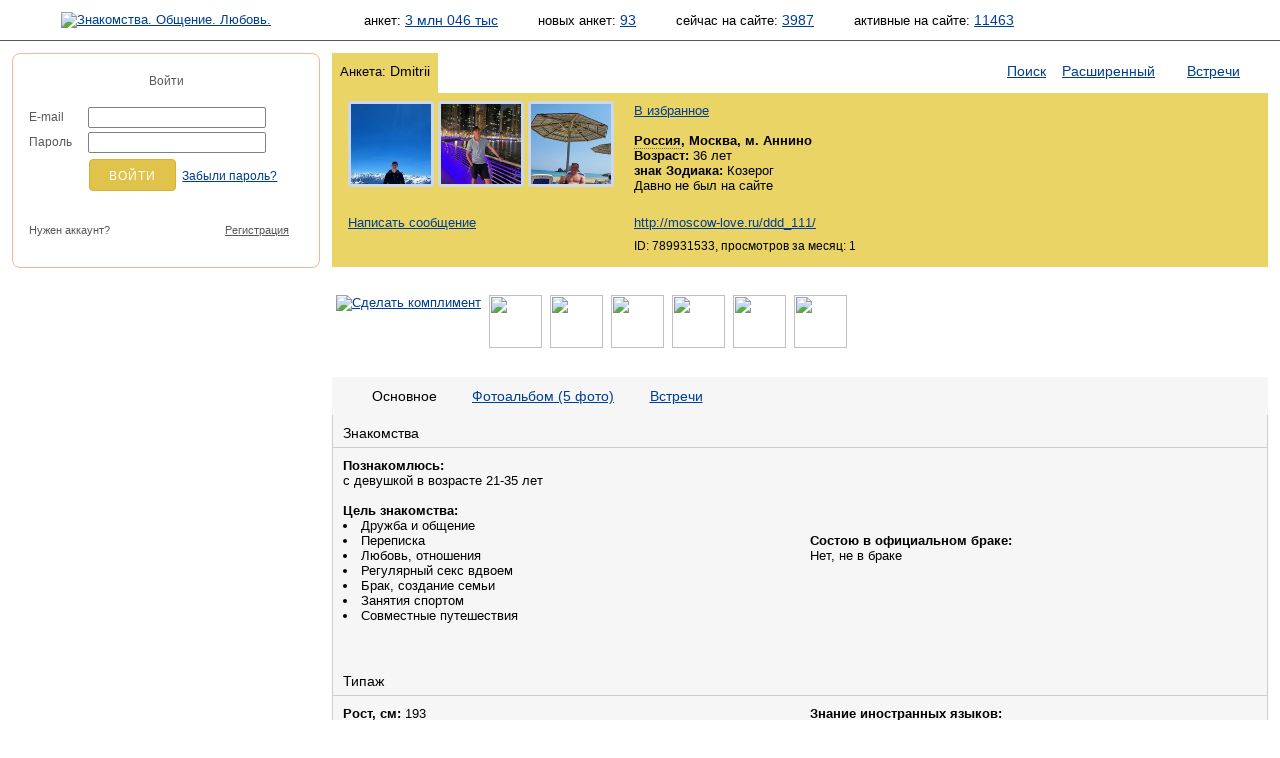

--- FILE ---
content_type: text/html; charset=windows-1251
request_url: https://moscow-love.ru/ddd_111/
body_size: 28215
content:
<!DOCTYPE html PUBLIC "-//W3C//DTD XHTML 1.0 Transitional//EN"
"http://www.w3.org/TR/xhtml1/DTD/xhtml1-transitional.dtd">
<html xmlns="http://www.w3.org/1999/xhtml">
<head>
  <title>Dmitrii, 36, Россия, Москва, м. Аннино | 789931533 | moscow-love.ru</title>
  <meta name="description" content="Dmitrii, 36 лет Козерог, Москва знакомится с девушкой в возрасте 21-35 лет для дружбы и переписки" />
  <meta http-equiv="content-type" content="text/html; charset=windows-1251" />

<META NAME="keywords" CONTENT="знакомства,  чат знакомства,  знакомства ru,  сайт знакомств,  бесплатные знакомства,  фото, знакомств,  free dating,  dates,  love,  найти любовь,  сайт знакомств,  девушки,  фото  общение,  мужчины,  женщины,  знакомство,  фото девушек,  поиск анкет,  видео чат">
<META NAME="description" CONTENT="Сайт знакомств moscow-love.ru: поиск пары, общение, встречи, любовь!">
<META NAME="author" CONTENT="moscow-love.ru">
<META NAME="reply-to" CONTENT="http://moscow-love.ru">
<META NAME="revisit-after" CONTENT="1 день">
<META NAME="distribution" CONTENT="Global">
<META NAME="robots" CONTENT="INDEX,FOLLOW">
<META HTTP-EQUIV="content-language" CONTENT="ru">
<META NAME="classification" CONTENT="Развлечения">
<link rel="stylesheet" type="text/css" href="//static.dating.ru/css/materialdesignicons.min.css?v=2">
<link rel="stylesheet" type="text/css" href="/style/common.style.css?v=2024" />
<link rel="stylesheet" type="text/css" href="/style/12.style.css?3" />
<link rel="stylesheet" type="text/css" href="/style/CITY_thickbox.css"  media="screen" />
<link rel="stylesheet" type="text/css" href="/style/photobox.css?v=2"  media="screen" />
<link rel="stylesheet" type="text/css" href="/style/pure-min.css" />
<link rel="stylesheet" type="text/css" href="/style/select2.min.css" />
<link rel="stylesheet" type="text/css" href="/style/fontello.css?v=2021">
<link rel="stylesheet" type="text/css" href="/style/css_800.css" title="800 x 600" />
<link rel="alternate stylesheet" type="text/css" href="/style/css_1280.css" title="1280 x 1024" />

<script type="text/javascript" src="/style/jquery.min.js?v=20180222"></script>
<script type="text/javascript" src="/style/event_listeners.js"></script>
<script type="text/javascript" src="/style/resolution.js"></script>
<script type="text/javascript" src="/style/manage.js?v=20231214"></script>
<script type="text/javascript" src="/style/modal_dialog.js?v=20180416"></script>
<script type="text/javascript" src="/style/select2.min.js"></script>




<script src='https://www.google.com/recaptcha/api.js'></script>



<link rel="SHORTCUT ICON" href="/pics/favicon.ico" />
<link rel="apple-touch-icon" href="//dating.ru/pics/appIcon.Dating.Ru.png" type="image/png" />
<link rel="stylesheet" type="text/css" href="/style/calls.css">
<script type="text/javascript" src="/style/calls.js"></script>
<script type="text/javascript" src="//moscow-love.ru/style/swfobject.js"></script>

</head>

<body>






<script type="text/javascript">
    $(document).ready(function(){

        // <City selector>
        
        var navDialogEl = document.querySelector('.dialog');
		var dialogOverlay = document.querySelector('.dialog-overlay');
		
		citySelectDialog = new Dialog(navDialogEl, dialogOverlay);
		citySelectDialog.addEventListeners('.open-dialog', '#city_select_close_button');
        citySelectDialog.setOnCancelAction(setChooseItem);
        
        function setChooseItem() {
            $("select#city_name").val("0_0_0");
            $("select#city_name").trigger('change');
        }
        
        // </City selector>
        
        $('.js-example-basic-single').select2();        
        
        
     });
</script>


<div aria-hidden="true" class="dialog-overlay" tabindex="-1"></div>
<div aria-hidden="true" class="dialog" role="dialog" aria-labelledby="dialog-title" aria-describedby="dialog-description">
    <h1 id="dialog-title">Выбор города</h1>
    
<form id="frm_city_select" action="">

  <table border="0" width="100%" align="center">
  <tr>
  <td width="33%"><b>Страна</b></td>
  <td width="33%"><b>Регион</b></td>
  <td width="33%"><b>Город</b></td>
  </tr>
  <tr>
  <td width="33%">
    <select class="js-example-basic-single" name="country_id" id="ctl_country" style="width:220px;">
    <option checked="checked" value="-2">Загружаем список...</option>
    </select>
  </td>
  <td width="33%">
    <select class="js-example-basic-single" name="region_id" id="ctl_region" style="width:220px;">
    </select>
  </td>
  <td width="33%">
    <select class="js-example-basic-single" name="city_id" id="ctl_city" style="width:220px;">
    </select>
  </td>
  </tr>
  <tr>
  <td colspan="3" align="right">
    <input class="nice_button cancel" aria-label="Закрыть выбор города" type="submit" name="action" value="Отмена" id="city_select_close_button" />
    <input class="nice_button" type="submit" name="action" value="Выбрать" id="change_city_ok" />

  </td>
  </tr>
  </table>

</form>
</div>
<div id='overlay' style="display:none;"></div>

<noscript>
<div id="js_alert">Ваш браузер не поддерживает Javascript<br />Многие функции сайта будут недоступны!</div>
</noscript>






<table id="header" cellpadding="0" cellspacing="0">
<tr>
<td id="l_header">



            <script language="JavaScript" type="text/javascript">
        document.write('<a href="/"><img id="i_logo_' + size + '" src="/pics/custom/moscow-love.ru.logo_' + size + '.png" alt="Знакомства. Общение. Любовь." /></a>');
        </script>

        <noscript>
        <a href="/"><img id="i_logo" src="/pics/custom/moscow-love.ru.logo_s.png" alt="Знакомства. Общение. Любовь."></a>
        </noscript>
    
</td>

<td id="r_header">

	<script language="JavaScript" type="text/javascript">
	document.write('<img id="i_picture_' + size + '" src="/pics/custom/moscow-love.ru.picture_' + size + '.jpg" alt="" />');
	</script>
	<noscript><img id="i_picture" src="/pics/custom/moscow-love.ru.picture_s.jpg" alt="" /></noscript>
	<table id="statistics" cellpadding="0" cellspacing="0">
	<tr>
    <td id="c_statistics_">
    
<span id="stat_forms">анкет:&nbsp;<a href="/search.php?key=b5b541bc3405bad39345e0148bd3b4c1&amp;start_time=1763397900&amp;search_type=All&amp;ext_params%5Busers%5D%5Blookfor%5D=N&amp;ext_params%5Busers%5D%5Biam%5D=N&amp;ext_params%5Busers%5D%5Bcity%5D=0_0_0&amp;ext_params%5Busers%5D%5Bage%5D%5Bfrom%5D=&amp;ext_params%5Busers%5D%5Bage%5D%5Bto%5D=&amp;search_mode=header&amp;offset=0">3 млн 046 тыс</a></span>

<span id="stat_new_forms">новых&nbsp;анкет:&nbsp;<a href="/search.php?key=c89b2e3ca564f37b47569769f63ebfc4&amp;start_time=1763397900&amp;search_type=24h&amp;ext_params%5Busers%5D%5Blookfor%5D=N&amp;ext_params%5Busers%5D%5Biam%5D=N&amp;ext_params%5Busers%5D%5Bcity%5D=0_0_0&amp;ext_params%5Busers%5D%5Bage%5D%5Bfrom%5D=&amp;ext_params%5Busers%5D%5Bage%5D%5Bto%5D=&amp;search_mode=header&amp;offset=0">93</a></span>

<span id="stat_now_on_site">сейчас&nbsp;на&nbsp;сайте:&nbsp;<a href="/search.php?key=795a09227731e810b8245bdc1171a5fa&amp;start_time=1763397900&amp;search_type=Online&amp;ext_params%5Busers%5D%5Blookfor%5D=N&amp;ext_params%5Busers%5D%5Biam%5D=N&amp;ext_params%5Busers%5D%5Bcity%5D=0_0_0&amp;ext_params%5Busers%5D%5Bage%5D%5Bfrom%5D=&amp;ext_params%5Busers%5D%5Bage%5D%5Bto%5D=&amp;search_mode=header&amp;offset=0">3987</a></span>
            <span id="stat_forms">активные&nbsp;на&nbsp;сайте:&nbsp;<a href="/search.php?key=&amp;start_time=1763397900&amp;search_type=Active&amp;ext_params%5Busers%5D%5Blookfor%5D=N&amp;ext_params%5Busers%5D%5Biam%5D=N&amp;ext_params%5Busers%5D%5Bcity%5D=0_0_0&amp;ext_params%5Busers%5D%5Bage%5D%5Bfrom%5D=&amp;ext_params%5Busers%5D%5Bage%5D%5Bto%5D=&amp;search_mode=header&amp;offset=0">11463</a></span>
        </td>
	</tr>
	</table>

</td>
</tr>
</table>

<table id="middle" cellpadding="0" cellspacing="0">
<tr>
<td id="l_middle">
	<table id="login" class="auth_login" cellspacing="0" cellpadding="0"><tr><td class="content" style="padding:4px 16px 24px 16px;"><p class="hello text-center">Войти</p><form name="login" action="/auth.php" method="post"><input type=hidden value="L2RkZF8xMTEvbWFpbi86NjMyNjhjMDI2YTM5Zjc1NjE3ZmQwNDdhMzhkMmRkNWE=" name="tcurl"><input type=hidden value="" name=oid><input type=hidden value="Low" name="level"><table id="login_form" cellspacing="0" cellpadding="0" style="width: 100%"><tr><td>E-mail</td><td class="field"><input type="text" class="auth" name="email" value="" /></td></tr><tr><td>Пароль</td><td class="field"><input type="password" class="auth" name="passwd" /></td></tr><tr><td></td><td class="field"><input name="submit" type="submit" value="Войти" class="auth flat" /><noindex><a class="restore_password" rel="nofollow" href="/password.php">Забыли пароль?</a></noindex></td></tr><tr><td colspan="2" style="padding-top: 24px;"><table cellspacing="0" cellpadding="0" style="width: 100%"><tr><td><div style="font-size: 11px; display: inline-block;">Нужен аккаунт?</div></td><td align="right"><a href="/reg.short.php" class="auth_reg_switch">Регистрация</a></td></tr></table></td></tr></table></form></td></tr></table><table class="auth_register" cellspacing="0" cellpadding="0" style="display: none" width="100%"><tr><td class="content" style="padding:4px 16px 24px 16px;"><p class="hello text-center">Регистрация</p><span class="reg_with_another_email"><a href="">Зарегистрироваться с другим email</a></span><form name="register" action="/reg.short.php" method="post"><input type="hidden" name="action" value="REG"><table id="login_form" class="reg_with_email_form" cellspacing="0" cellpadding="0" style="width: 100%; display: none" ><tr><td>Имя</td><td class="field"><input type="text" class="auth" name="name" value="" /></td></tr><tr><td>Email</td><td class="field"><input type="text" class="auth" name="email" /></td></tr><tr><td></td><td class="field"><input name="submit" type="submit" value="Зарегистрироваться" class="auth flat" /></td></tr><tr><td></td><td class="field"><div style="margin-left: 13px; font-size: 9px;  margin-top: 8px;">Нажимая «Зарегистрироваться», вы даете согласие на обработку своих персональных данных и соглашаетесь с <a style="font-size: 9px;" href="/agreement.php">правилами предоставления услуг</a></div><div style="margin-left: 13px; margin-top: 8px;" class="g-recaptcha" data-size="compact" data-sitekey="6Lc0xG0UAAAAAOakb7TTLDDSs_k8C5ukbdAF5VJq"></div></td></tr></table></form><script type="text/javascript">clone = true;</script><table cellspacing="0" cellpadding="0" style="width: 100%; margin-top: 24px;"><tr><td><div style="font-size: 11px; display: inline-block;">Уже есть аккаунт?</div></td><td align="right"><a href="/auth.php" class="auth_reg_switch">Войти</a></td></tr></table></td></tr></table><table id="announce" cellspacing="0" cellpadding="0"><tr><td></td></tr></table></td>

<td id="r_middle">

		<!-- main window begin -->
<script language="javascript" type="text/javascript">
<!--
function popitup(url) {
	newwindow=window.open(url,'name','height=500,width=700,resizable=yes');
	if (window.focus) {newwindow.focus()}
	return false;
}
// -->
</script>
<table id="tabs" cellspacing="0" cellpadding="0"><tr><td class="tab_active"><table class="tab_design" cellspacing="0" cellpadding="0"><tr><td class="blt_2"><img class="i_spacer" src="/pics/1.gif" alt="" /></td><td class="bt_2"><img class="i_spacer" src="/pics/1.gif" alt="" /></td><td class="brt_2"><img class="i_spacer" src="/pics/1.gif" alt="" /></td></tr><tr><td class="bl_2"><img class="i_spacer_h2" src="/pics/1.gif" alt="" /></td><td class="tab_header"><h1><span class="small">Анкета:</span> Dmitrii <i title="Парень" class="mdi mdi-gender-male iconSmall white"></i></h1></td><td class="br_2"><img class="i_spacer_h2" src="/pics/1.gif" alt="" /></td></tr><tr><td class="bl_2"><img class="i_spacer" src="/pics/1.gif" alt="" /></td><td><img class="i_spacer" src="/pics/1.gif" alt="" /></td><td class="bc_2"><img class="i_spacer" src="/pics/1.gif" alt="" /></td></tr></table></td><td class="tab_icons"><table class="tab_design" cellspacing="0" cellpadding="0"><tr><td><img class="i_spacer" src="/pics/1.gif" alt="" /></td><td><img class="i_spacer" src="/pics/1.gif" alt="" /></td></tr><tr><td class="tab_header"><i style="color:#6d80b4;" class="mdi mdi-upload iconSmall hp" alt="Поднялся наверх 21 июля 11:15" title="Поднялся наверх 21 июля 11:15"></i><i style="color:#6d80b4;" class="mdi mdi-car iconSmall hp" alt="автомобиль" title="автомобиль"></i><h1 style="display:inline"><a>&nbsp;</a></h1></td><td><img class="i_spacer_h2" src="/pics/1.gif" alt="" /></td></tr><tr><td class="bt_2"><img class="i_spacer" src="/pics/1.gif" alt="" /></td><td class="bt_2"><img class="i_spacer" src="/pics/1.gif" alt="" /></td></tr></table></td><td class="tab_empty"><table class="tab_design" cellspacing="0" cellpadding="0"><tr><td><img class="i_spacer" src="/pics/1.gif" alt="" /></td><td><img class="i_spacer" src="/pics/1.gif" alt="" /></td></tr><tr><td class="tab_header"><h1><a href="/">Поиск</a></h1></td><td><img class="i_spacer_h2" src="/pics/1.gif" alt="" /></td></tr><tr><td class="bt_2"><img class="i_spacer" src="/pics/1.gif" alt="" /></td><td class="bt_2"><img class="i_spacer" src="/pics/1.gif" alt="" /></td></tr></table></td><td class="tab_empty"><table class="tab_design" cellspacing="0" cellpadding="0"><tr><td><img class="i_spacer" src="/pics/1.gif" alt="" /></td><td><img class="i_spacer" src="/pics/1.gif" alt="" /></td></tr><tr><td class="tab_header"><h1><a href="/searchvip.php">Расширенный</a></h1></td><td><img class="i_spacer_h2" src="/pics/1.gif" alt="" /></td></tr><tr><td class="bt_2"><img class="i_spacer" src="/pics/1.gif" alt="" /></td><td class="bt_2"><img class="i_spacer" src="/pics/1.gif" alt="" /></td></tr></table></td><td class="tab_passive"><table class="tab_design" cellspacing="0" cellpadding="0"><tr><td><img class="i_spacer" src="/pics/1.gif" alt="" /></td><td><img class="i_spacer" src="/pics/1.gif" alt="" /></td></tr><tr><td class="tab_header"><h1><a href="/index_meet.php">Встречи</a></h1></td><td><img class="i_spacer_h2" src="/pics/1.gif" alt="" /></td></tr><tr><td class="bt_2"><img class="i_spacer" src="/pics/1.gif" alt="" /></td><td class="bt_2"><img class="i_spacer" src="/pics/1.gif" alt="" /></td></tr></table></td></tr></table><table id="tab_content" cellspacing="0" cellpadding="0"><tr><td class="bl_2"><img class="i_spacer_h3" src="/pics/1.gif" alt="" /></td><td class="content"><table class="tab_form" cellspacing="0" cellpadding="0"><tr><td class="foto">	
		

	
<table class="m_foto" cellspacing="0" cellpadding="0">
<tr>


	<td class="preview_male"><a href="/auth.php?tip=showphoto&amp;oid=789931533&amp;photo_oid=75938476&amp;photo_num=&amp;s=" ><img src="/users/5658/5657704/1_small.jpeg" border="0" width="80" height="80" 
	title="Dmitrii, 36" alt="Dmitrii, 36" /></a></td>


</tr>
</table></td><td class="foto">	
		

	
<table class="m_foto" cellspacing="0" cellpadding="0">
<tr>


	<td class="preview_male"><a href="/auth.php?tip=showphoto&amp;oid=789931533&amp;photo_oid=612809389&amp;photo_num=&amp;s=" ><img src="/users/5658/5657704/2_small.jpeg" border="0" width="80" height="80" 
	title="Dmitrii, 36" alt="Dmitrii, 36" /></a></td>


</tr>
</table></td><td class="foto">	
		

	
<table class="m_foto" cellspacing="0" cellpadding="0">
<tr>


	<td class="preview_male"><a href="/auth.php?tip=showphoto&amp;oid=789931533&amp;photo_oid=2223422126&amp;photo_num=&amp;s=" ><img src="/users/5658/5657704/3_small.jpeg" border="0" width="80" height="80" 
	title="Dmitrii, 36" alt="Dmitrii, 36" /></a></td>


</tr>
</table></td></td><td class="spaced"><p><a rel="nofollow" href="/auth.php?tip=Favorite&amp;oid=789931533&amp;tcurl=L2RkZF8xMTEvbWFpbi86NjMyNjhjMDI2YTM5Zjc1NjE3ZmQwNDdhMzhkMmRkNWE=">В избранное</a></p><strong><a class='dotted' href='/city/101/'>Россия</a>, Москва, м. Аннино</strong><br><strong>Возраст:</strong> 36 лет<br><strong>знак Зодиака:</strong> Козерог<br>Давно не был на сайте</td></tr><tr class="spaced"><td colspan="3"><p><a rel="nofollow" href="/auth.php?tip=message&amp;oid=789931533">Написать сообщение</a></p></td><td class="spaced"><p><a href="//moscow-love.ru/ddd_111/">http://moscow-love.ru/ddd_111/</a></p><p class="small">ID: 789931533, просмотров за месяц: 1</p></td></tr></table></td><td class="br_2"><img class="i_spacer_h3" src="/pics/1.gif" alt="" /></td></tr><tr><td class="blb_2"><img class="i_spacer" src="/pics/1.gif" alt="" /></td><td class="bb_2"><script language="JavaScript" type="text/javascript">document.write('<img id="i_tab_form_spacer_' + size + '" src="/pics/1.gif" alt="" />');</script><noscript><img id="i_tab_form_spacer" src="/pics/1.gif" alt="" /></noscript></td><td class="brb_2"><img class="i_spacer" src="/pics/1.gif" alt="" /></td></tr></table>      <table id="search_type" cellspacing="0" cellpadding="0">
        <tr>
          <td class="t_back"></td>
          <td class="t_pn">
          </td>
        </tr>
      </table>

<script type="text/javascript">
<!--

  function showgift(el, e){

    document.getElementById(el).style.display = "block";
  }

  function whichElement(e, element){

    var targ;
    if (!e){ var e = window.event; }
    if (e.target){
      targ = e.target;
    } else if (e.srcElement){
      targ = e.srcElement;
    }
    if (targ.nodeType == 3) // defeat Safari bug 
    {
    targ = targ.parentNode;
    }

    var tname;
    tname = targ.tagName;

    document.getElementById(element).style.display = "none";

  }
-->
</script>

<div style="padding-bottom:25px;"><table cellspacing="0" cellpadding="0"><tr><td valign="top"><div class="gift" ><a href=/compliment.php?oid=789931533><img border="0"src="/pics/b_arrow_compl_grey.gif"  alt="Сделать комплимент" title="Сделать комплимент" /></a></div></td><td><table cellspacing="0" cellpadding="0"><tr><!-- 900 --><td><div class="gift" style="position:relative; z-index:899" onmouseover="showgift('gift_0');" onmouseout="whichElement(event,'gift_0');"><img class="unitPng" src="/pics/compliments/balloon.png" width="53" height="53" /><div class="balloonstyle" id="gift_0" ><table><tr><td>	
		
	
	
<table class="f_foto" cellspacing="0" cellpadding="0">
<tr>


	<td class="preview_na"><img src="/pics/photo_small_na.png" border="0" width="80" height="80" 
	title="" alt="" /></td>


</tr>
</table></td><td valign=top><div style="font-size:92%; padding-bottom:6px;"><b>Профайл удален</b></div><i style="font-size:86%;">ня..</i></td></tr></table></div></div></td><td><div class="gift" style="position:relative; z-index:898" onmouseover="showgift('gift_1');" onmouseout="whichElement(event,'gift_1');"><img class="unitPng" src="/pics/compliments/chocolate.png" width="53" height="53" /><div class="balloonstyle" id="gift_1" ><table><tr><td>	
		
	
	
<table class="f_foto" cellspacing="0" cellpadding="0">
<tr>


	<td class="preview_na"><img src="/pics/photo_small_na.png" border="0" width="80" height="80" 
	title="" alt="" /></td>


</tr>
</table></td><td valign=top><div style="font-size:92%; padding-bottom:6px;"><b>Профайл удален</b></div><i style="font-size:86%;">Пусть жизнь будет такой же сладкой&#041;&#041;</i></td></tr></table></div></div></td><td><div class="gift" style="position:relative; z-index:897" onmouseover="showgift('gift_2');" onmouseout="whichElement(event,'gift_2');"><img class="unitPng" src="/pics/compliments/strawberry.png" width="53" height="53" /><div class="balloonstyle" id="gift_2" ><table><tr><td>	
		

	
<table class="f_foto" cellspacing="0" cellpadding="0">
<tr>


	<td class="preview_female"><a href="/anketa.php?oid=1598308017" ><img src="/pics/photo_small_na.png" border="0" width="80" height="80" 
	title="" alt="" /></a></td>


</tr>
</table></td><td valign=top><div style="font-size:92%; padding-bottom:6px;"><a href="/anketa.php?oid=1598308017">Профайл удален</a>&nbsp;35, лет</div><i style="font-size:86%;">Для тебя....&#041;&#041;&#041;</i></td></tr></table></div></div></td><td><div class="gift" style="position:relative; z-index:896" onmouseover="showgift('gift_3');" onmouseout="whichElement(event,'gift_3');"><img class="unitPng" src="/pics/compliments/candy.png" width="53" height="53" /><div class="balloonstyle" id="gift_3" ><table><tr><td>	
		

	
<table class="f_foto" cellspacing="0" cellpadding="0">
<tr>


	<td class="preview_female"><a href="/anketa.php?oid=245966321" ><img src="/pics/photo_small_na.png" border="0" width="80" height="80" 
	title="" alt="" /></a></td>


</tr>
</table></td><td valign=top><div style="font-size:92%; padding-bottom:6px;"><a href="/anketa.php?oid=245966321">Тая</a>&nbsp;92, года</div><i style="font-size:86%;">С Днюхой! Любишь сладкое-то&#063;</i></td></tr></table></div></div></td><td><div class="gift" style="position:relative; z-index:895" onmouseover="showgift('gift_4');" onmouseout="whichElement(event,'gift_4');"><img class="unitPng" src="/pics/compliments/present.png" width="53" height="53" /><div class="balloonstyle" id="gift_4" ><table><tr><td>	
		
	
	
<table class="f_foto" cellspacing="0" cellpadding="0">
<tr>


	<td class="preview_na"><img src="/pics/photo_small_na.png" border="0" width="80" height="80" 
	title="" alt="" /></td>


</tr>
</table></td><td valign=top><div style="font-size:92%; padding-bottom:6px;"><b>Профайл удален</b></div><i style="font-size:86%;">ПОЗДРАВЛЯЮ С ДНЕМ РОЖДЕНИЯ!!! =&#041;</i></td></tr></table></div></div></td><td><div class="gift" style="position:relative; z-index:894" onmouseover="showgift('gift_5');" onmouseout="whichElement(event,'gift_5');"><img class="unitPng" src="/pics/compliments/balloon.png" width="53" height="53" /><div class="balloonstyle" id="gift_5" ><table><tr><td>	
		

	
<table class="f_foto" cellspacing="0" cellpadding="0">
<tr>


	<td class="preview_female"><a href="/anketa.php?oid=1599345453" ><img src="/users/4590/4589856/3_small.jpeg" border="0" width="80" height="80" 
	title="" alt="" /></a></td>


</tr>
</table></td><td valign=top><i>Комплимент от:</i><div style="font-size:92%; padding-bottom:6px;"><a href="/anketa.php?oid=1599345453">Toma</a>&nbsp;38, лет</div><i style="font-size:86%;"></i></td></tr></table></div></div></td></tr></table></td></tr></table></div>
  
    
	<table class="form_frame" cellspacing="0" cellpadding="0">
	<tr>
	<td class="ba1"><img width=4 height=38 src="/pics/1.gif" alt="" /></td>
	<td class="ba2"><img width=12 height=38 src="/pics/1.gif" alt="" /></td>

    
    
	<td class="ba3"><img width=6 height=38 src="/pics/1.gif" alt="" /></td>
	<td class="ba4"><h1 style="text-align:center;padding:4px 12px 4px 12px;white-space:nowrap"
		>Основное</h1>
	</td>
	<td class="ba5"><img width=6 height=38 src="/pics/1.gif" alt="" /></td>

        
  
    
        
  
    
    
	<td class="ba2_1"><h1 style="text-align:center;padding:4px 12px 4px 12px;white-space:nowrap"
	><a href="/ddd_111/photo/">Фотоальбом (5 фото)</a></h1>
	</td>

        
  
    
        
  
    
    
	<td class="ba2_1"><h1 style="text-align:center;padding:4px 12px 4px 12px;white-space:nowrap"
	><a href="/ddd_111/meet/">Встречи</a></h1>
	</td>

        
	<td class="ba2_2">&nbsp;</td>
	<td class="ba6"><img width=4 height=38 src="/pics/1.gif" alt="" /></td>
	</tr>
	</table>

    
  
	<table style="width:100%;margin:0px;padding:0px;" cellspacing="0" cellpadding="0">
	<tr>
	<td style="width:1px;background-color:#CCCCCC;"><img width=1 height=1 src="/pics/1.gif" alt="" /></td>
	<td style="width:auto;background-color:#F6F6F6;">


<table id="anketa_form" class="form_data" cellspacing="0" cellpadding="0"><col width="50%" /><col width="50%" /><tr class="underline_2"><td colspan="2"><h3>Знакомства</h3></td></tr><tr><td><strong>Познакомлюсь:</strong><br>с девушкой в возрасте 21-35 лет<br><br><strong>Цель знакомства:</strong><br><ul><li>
Дружба и общение</li>
<li>
Переписка</li>
<li>
Любовь, отношения</li>
<li>
Регулярный секс вдвоем</li>
<li>
Брак, создание семьи</li>
<li>
Занятия спортом</li>
<li>
Совместные путешествия</li>
</ul><br><br></td><td><strong>Состою в официальном браке:</strong><br>Нет, не в браке<br><br></td></tr><tr class="underline_2"><td colspan="2"><h3>Типаж</h3></td></tr><tr><td valign="top"><strong>Рост, см:</strong> 193<br><br><strong>Телосложение:</strong><br>Спортивное<br><br><strong>Волосы на голове:</strong><br>Светлые<br><br></td><td valign="top"><strong>Знание иностранных языков:</strong><br><ul><li>
Русский</li>
<li>
Английский</li>
</ul><br><br><strong>Проживание:</strong><br>Отдельная квартира (снимаю или своя)<br><br></td></tr><tr class="underline_2"><td colspan="2"><h3>Интересы</h3></td></tr><tr><td><strong>Отношение к курению:</strong><br>Не курю<br><br></td><td valign="top"></td></tr><tr class="underline_2"><td colspan="2"><h3>Сексуальные предпочтения</h3></td></tr><tr><td valign="top"></td><td valign="top"></td></tr><tr class="underline_2"><td colspan="2"><h3>Автомобиль</h3></td></tr><tr><td colspan="2">Мой автомобиль: чёрный</td></tr></table>
	</td>
	<td style="width:1px;background-color:#CCCCCC;"><img width=1 height=1 src="/pics/1.gif" alt="" /></td>
	</tr>
	</table>

	<table class="form_frame" cellspacing="0" cellpadding="0">
	<tr>
	<td class="ba9"><img width=4 height=4 src="/pics/1.gif" alt="" /></td>
	<td class="ba8"><img width=4 height=4 src="/pics/1.gif" alt="" /></td>
	<td class="ba7"><img width=4 height=4 src="/pics/1.gif" alt="" /></td>
	</tr>
	</table>









<script type="text/javascript">
<!--

	var cur_offset = 0;
	var cur_user_oid = '789931533';
	var gender = 'M';
	var vip_on = '1';
	
	var descr = [];
	var width = [];
	var height = [];
	var url = [];
	var url_small = [];
	var oids = [];
	var orig_size = [];

	oids[0] = 75938476;
		descr[0] = "";
	width[0] = "225";
	height[0] = "400";
	url[0] = "/users/5658/5657704/1_orig.jpeg";
	url_small[0] = "/users/5658/5657704/1_small.jpeg";
	orig_size[0] = "2268x4032";
	oids[1] = 612809389;
		descr[1] = "";
	width[1] = "711";
	height[1] = "400";
	url[1] = "/users/5658/5657704/2_orig.jpeg";
	url_small[1] = "/users/5658/5657704/2_small.jpeg";
	orig_size[1] = "4032x2268";
	oids[2] = 2223422126;
		descr[2] = "";
	width[2] = "246";
	height[2] = "400";
	url[2] = "/users/5658/5657704/3_orig.jpeg";
	url_small[2] = "/users/5658/5657704/3_small.jpeg";
	orig_size[2] = "2205x3590";
	oids[3] = 2760293039;
		descr[3] = "";
	width[3] = "533";
	height[3] = "400";
	url[3] = "/users/5658/5657704/4_orig.jpeg";
	url_small[3] = "/users/5658/5657704/4_small.jpeg";
	orig_size[3] = "2944x2208";
	oids[4] = 75938472;
		descr[4] = "";
	width[4] = "711";
	height[4] = "400";
	url[4] = "/users/5658/5657704/5_orig.jpeg";
	url_small[4] = "/users/5658/5657704/5_small.jpeg";
	orig_size[4] = "2944x1656";

//-->
</script></td>
</tr>
</table>



<!-- Yandex.RTB R-A-460538-123 -->
<div id="yandex_rtb_R-A-460538-123"></div>
<script>
window.yaContextCb.push(() => {
    Ya.Context.AdvManager.render({
        "blockId": "R-A-460538-123",
        "renderTo": "yandex_rtb_R-A-460538-123",
        "type": "feed"
    })
})
</script>



<table id="footer" cellpadding="0" cellspacing="0">
<tr>
<td class="left" valign="top">
<script type="text/javascript">
	document.write('<img class="i_spacer_left_' + size + '" src="/pics/1.gif" alt="" />');
</script>
<noscript>
<img class="i_spacer_left" src="/pics/1.gif" alt="" />
</noscript>


</td>

<td class="right">
<script type="text/javascript">
	document.write('<img id="i_spacer_right_' + size + '" src="/pics/1.gif" alt="" />');
</script>
<noscript><img id="i_spacer_right" src="/pics/1.gif" alt="" /></noscript>

<br />

  <table id="footer_menu" cellpadding="0" cellspacing="0">
  <tr>
  <td id="td_support">

	<a href="/support.php">Служба поддержки</a>
	</td>
  <td id="td_partner">
  </td>
  <td id="td_footer_1" style="text-align:right;">
    <a href="/agreement.php">Пользовательское соглашение</a><br>
	
	</td>
  </tr>

          
  
  <tr>
  <td colspan="3" id="td_footer_2"></td>
  </tr>
  </table>

</td>
</tr>
</table>

</body>
</html>

--- FILE ---
content_type: text/html; charset=utf-8
request_url: https://www.google.com/recaptcha/api2/anchor?ar=1&k=6Lc0xG0UAAAAAOakb7TTLDDSs_k8C5ukbdAF5VJq&co=aHR0cHM6Ly9tb3Njb3ctbG92ZS5ydTo0NDM.&hl=en&v=TkacYOdEJbdB_JjX802TMer9&size=compact&anchor-ms=20000&execute-ms=15000&cb=ltmyx1953l25
body_size: 45568
content:
<!DOCTYPE HTML><html dir="ltr" lang="en"><head><meta http-equiv="Content-Type" content="text/html; charset=UTF-8">
<meta http-equiv="X-UA-Compatible" content="IE=edge">
<title>reCAPTCHA</title>
<style type="text/css">
/* cyrillic-ext */
@font-face {
  font-family: 'Roboto';
  font-style: normal;
  font-weight: 400;
  src: url(//fonts.gstatic.com/s/roboto/v18/KFOmCnqEu92Fr1Mu72xKKTU1Kvnz.woff2) format('woff2');
  unicode-range: U+0460-052F, U+1C80-1C8A, U+20B4, U+2DE0-2DFF, U+A640-A69F, U+FE2E-FE2F;
}
/* cyrillic */
@font-face {
  font-family: 'Roboto';
  font-style: normal;
  font-weight: 400;
  src: url(//fonts.gstatic.com/s/roboto/v18/KFOmCnqEu92Fr1Mu5mxKKTU1Kvnz.woff2) format('woff2');
  unicode-range: U+0301, U+0400-045F, U+0490-0491, U+04B0-04B1, U+2116;
}
/* greek-ext */
@font-face {
  font-family: 'Roboto';
  font-style: normal;
  font-weight: 400;
  src: url(//fonts.gstatic.com/s/roboto/v18/KFOmCnqEu92Fr1Mu7mxKKTU1Kvnz.woff2) format('woff2');
  unicode-range: U+1F00-1FFF;
}
/* greek */
@font-face {
  font-family: 'Roboto';
  font-style: normal;
  font-weight: 400;
  src: url(//fonts.gstatic.com/s/roboto/v18/KFOmCnqEu92Fr1Mu4WxKKTU1Kvnz.woff2) format('woff2');
  unicode-range: U+0370-0377, U+037A-037F, U+0384-038A, U+038C, U+038E-03A1, U+03A3-03FF;
}
/* vietnamese */
@font-face {
  font-family: 'Roboto';
  font-style: normal;
  font-weight: 400;
  src: url(//fonts.gstatic.com/s/roboto/v18/KFOmCnqEu92Fr1Mu7WxKKTU1Kvnz.woff2) format('woff2');
  unicode-range: U+0102-0103, U+0110-0111, U+0128-0129, U+0168-0169, U+01A0-01A1, U+01AF-01B0, U+0300-0301, U+0303-0304, U+0308-0309, U+0323, U+0329, U+1EA0-1EF9, U+20AB;
}
/* latin-ext */
@font-face {
  font-family: 'Roboto';
  font-style: normal;
  font-weight: 400;
  src: url(//fonts.gstatic.com/s/roboto/v18/KFOmCnqEu92Fr1Mu7GxKKTU1Kvnz.woff2) format('woff2');
  unicode-range: U+0100-02BA, U+02BD-02C5, U+02C7-02CC, U+02CE-02D7, U+02DD-02FF, U+0304, U+0308, U+0329, U+1D00-1DBF, U+1E00-1E9F, U+1EF2-1EFF, U+2020, U+20A0-20AB, U+20AD-20C0, U+2113, U+2C60-2C7F, U+A720-A7FF;
}
/* latin */
@font-face {
  font-family: 'Roboto';
  font-style: normal;
  font-weight: 400;
  src: url(//fonts.gstatic.com/s/roboto/v18/KFOmCnqEu92Fr1Mu4mxKKTU1Kg.woff2) format('woff2');
  unicode-range: U+0000-00FF, U+0131, U+0152-0153, U+02BB-02BC, U+02C6, U+02DA, U+02DC, U+0304, U+0308, U+0329, U+2000-206F, U+20AC, U+2122, U+2191, U+2193, U+2212, U+2215, U+FEFF, U+FFFD;
}
/* cyrillic-ext */
@font-face {
  font-family: 'Roboto';
  font-style: normal;
  font-weight: 500;
  src: url(//fonts.gstatic.com/s/roboto/v18/KFOlCnqEu92Fr1MmEU9fCRc4AMP6lbBP.woff2) format('woff2');
  unicode-range: U+0460-052F, U+1C80-1C8A, U+20B4, U+2DE0-2DFF, U+A640-A69F, U+FE2E-FE2F;
}
/* cyrillic */
@font-face {
  font-family: 'Roboto';
  font-style: normal;
  font-weight: 500;
  src: url(//fonts.gstatic.com/s/roboto/v18/KFOlCnqEu92Fr1MmEU9fABc4AMP6lbBP.woff2) format('woff2');
  unicode-range: U+0301, U+0400-045F, U+0490-0491, U+04B0-04B1, U+2116;
}
/* greek-ext */
@font-face {
  font-family: 'Roboto';
  font-style: normal;
  font-weight: 500;
  src: url(//fonts.gstatic.com/s/roboto/v18/KFOlCnqEu92Fr1MmEU9fCBc4AMP6lbBP.woff2) format('woff2');
  unicode-range: U+1F00-1FFF;
}
/* greek */
@font-face {
  font-family: 'Roboto';
  font-style: normal;
  font-weight: 500;
  src: url(//fonts.gstatic.com/s/roboto/v18/KFOlCnqEu92Fr1MmEU9fBxc4AMP6lbBP.woff2) format('woff2');
  unicode-range: U+0370-0377, U+037A-037F, U+0384-038A, U+038C, U+038E-03A1, U+03A3-03FF;
}
/* vietnamese */
@font-face {
  font-family: 'Roboto';
  font-style: normal;
  font-weight: 500;
  src: url(//fonts.gstatic.com/s/roboto/v18/KFOlCnqEu92Fr1MmEU9fCxc4AMP6lbBP.woff2) format('woff2');
  unicode-range: U+0102-0103, U+0110-0111, U+0128-0129, U+0168-0169, U+01A0-01A1, U+01AF-01B0, U+0300-0301, U+0303-0304, U+0308-0309, U+0323, U+0329, U+1EA0-1EF9, U+20AB;
}
/* latin-ext */
@font-face {
  font-family: 'Roboto';
  font-style: normal;
  font-weight: 500;
  src: url(//fonts.gstatic.com/s/roboto/v18/KFOlCnqEu92Fr1MmEU9fChc4AMP6lbBP.woff2) format('woff2');
  unicode-range: U+0100-02BA, U+02BD-02C5, U+02C7-02CC, U+02CE-02D7, U+02DD-02FF, U+0304, U+0308, U+0329, U+1D00-1DBF, U+1E00-1E9F, U+1EF2-1EFF, U+2020, U+20A0-20AB, U+20AD-20C0, U+2113, U+2C60-2C7F, U+A720-A7FF;
}
/* latin */
@font-face {
  font-family: 'Roboto';
  font-style: normal;
  font-weight: 500;
  src: url(//fonts.gstatic.com/s/roboto/v18/KFOlCnqEu92Fr1MmEU9fBBc4AMP6lQ.woff2) format('woff2');
  unicode-range: U+0000-00FF, U+0131, U+0152-0153, U+02BB-02BC, U+02C6, U+02DA, U+02DC, U+0304, U+0308, U+0329, U+2000-206F, U+20AC, U+2122, U+2191, U+2193, U+2212, U+2215, U+FEFF, U+FFFD;
}
/* cyrillic-ext */
@font-face {
  font-family: 'Roboto';
  font-style: normal;
  font-weight: 900;
  src: url(//fonts.gstatic.com/s/roboto/v18/KFOlCnqEu92Fr1MmYUtfCRc4AMP6lbBP.woff2) format('woff2');
  unicode-range: U+0460-052F, U+1C80-1C8A, U+20B4, U+2DE0-2DFF, U+A640-A69F, U+FE2E-FE2F;
}
/* cyrillic */
@font-face {
  font-family: 'Roboto';
  font-style: normal;
  font-weight: 900;
  src: url(//fonts.gstatic.com/s/roboto/v18/KFOlCnqEu92Fr1MmYUtfABc4AMP6lbBP.woff2) format('woff2');
  unicode-range: U+0301, U+0400-045F, U+0490-0491, U+04B0-04B1, U+2116;
}
/* greek-ext */
@font-face {
  font-family: 'Roboto';
  font-style: normal;
  font-weight: 900;
  src: url(//fonts.gstatic.com/s/roboto/v18/KFOlCnqEu92Fr1MmYUtfCBc4AMP6lbBP.woff2) format('woff2');
  unicode-range: U+1F00-1FFF;
}
/* greek */
@font-face {
  font-family: 'Roboto';
  font-style: normal;
  font-weight: 900;
  src: url(//fonts.gstatic.com/s/roboto/v18/KFOlCnqEu92Fr1MmYUtfBxc4AMP6lbBP.woff2) format('woff2');
  unicode-range: U+0370-0377, U+037A-037F, U+0384-038A, U+038C, U+038E-03A1, U+03A3-03FF;
}
/* vietnamese */
@font-face {
  font-family: 'Roboto';
  font-style: normal;
  font-weight: 900;
  src: url(//fonts.gstatic.com/s/roboto/v18/KFOlCnqEu92Fr1MmYUtfCxc4AMP6lbBP.woff2) format('woff2');
  unicode-range: U+0102-0103, U+0110-0111, U+0128-0129, U+0168-0169, U+01A0-01A1, U+01AF-01B0, U+0300-0301, U+0303-0304, U+0308-0309, U+0323, U+0329, U+1EA0-1EF9, U+20AB;
}
/* latin-ext */
@font-face {
  font-family: 'Roboto';
  font-style: normal;
  font-weight: 900;
  src: url(//fonts.gstatic.com/s/roboto/v18/KFOlCnqEu92Fr1MmYUtfChc4AMP6lbBP.woff2) format('woff2');
  unicode-range: U+0100-02BA, U+02BD-02C5, U+02C7-02CC, U+02CE-02D7, U+02DD-02FF, U+0304, U+0308, U+0329, U+1D00-1DBF, U+1E00-1E9F, U+1EF2-1EFF, U+2020, U+20A0-20AB, U+20AD-20C0, U+2113, U+2C60-2C7F, U+A720-A7FF;
}
/* latin */
@font-face {
  font-family: 'Roboto';
  font-style: normal;
  font-weight: 900;
  src: url(//fonts.gstatic.com/s/roboto/v18/KFOlCnqEu92Fr1MmYUtfBBc4AMP6lQ.woff2) format('woff2');
  unicode-range: U+0000-00FF, U+0131, U+0152-0153, U+02BB-02BC, U+02C6, U+02DA, U+02DC, U+0304, U+0308, U+0329, U+2000-206F, U+20AC, U+2122, U+2191, U+2193, U+2212, U+2215, U+FEFF, U+FFFD;
}

</style>
<link rel="stylesheet" type="text/css" href="https://www.gstatic.com/recaptcha/releases/TkacYOdEJbdB_JjX802TMer9/styles__ltr.css">
<script nonce="mLmYQKNL-fBDEVxAqJcmTQ" type="text/javascript">window['__recaptcha_api'] = 'https://www.google.com/recaptcha/api2/';</script>
<script type="text/javascript" src="https://www.gstatic.com/recaptcha/releases/TkacYOdEJbdB_JjX802TMer9/recaptcha__en.js" nonce="mLmYQKNL-fBDEVxAqJcmTQ">
      
    </script></head>
<body><div id="rc-anchor-alert" class="rc-anchor-alert"></div>
<input type="hidden" id="recaptcha-token" value="[base64]">
<script type="text/javascript" nonce="mLmYQKNL-fBDEVxAqJcmTQ">
      recaptcha.anchor.Main.init("[\x22ainput\x22,[\x22bgdata\x22,\x22\x22,\[base64]/[base64]/[base64]/[base64]/[base64]/[base64]/[base64]/Mzk3OjU0KSksNTQpLFUuaiksVS5vKS5wdXNoKFtlbSxuLFY/[base64]/[base64]/[base64]/[base64]\x22,\[base64]\x22,\x22w5Epw6xkw6LCocOBwq85w4LCkcKHwrbDu8K7EMOnw7oTQXdcVsKpannCvmzCmwjDl8KwXlAxwqtew6UTw73CuxBfw6XCnMKmwrctK8Ozwq/DpD4RwoR2c0PCkGg+w5xWGCNuRyXDhSFbN39hw5dHw5dJw6HCg8O2w43DpmjDix1rw6HCll5WWCPCicOIeT8xw6l0SQzCosO3wq3DmHvDmMKiwoZiw7TDj8OMDMKHw4I6w5PDucOtUsKrAcKww6/[base64]/DpSAZw5XCol/DvFo8w6Fzch9yeQV6w4ZGRjVow6DDsDdMMcOka8KnBSdRLBLDm8KkwrhDwpXDhX4QwqrCuDZ7GsK/VsKwYHrCqGPDncKNAcKLwpTDs8OGD8KdSsKvOz8yw7N8woPCmTpBT8OUwrA8wrvCncKMHxbDj8OUwrlYEWTClCpXwrbDkXfDqsOkKsObd8OffMOjPiHDkUsxCcKnUcOTwqrDjXNNLMONwod4BgzCs8OhwpbDk8ONPFFjwqbCuk/DtjgXw5Ykw519wqnCkh4ew54Owp13w6TCjsK0wqtdGy90IH0SFWTCt1zCsMOEwqBbw5pVBcO4wpd/SBxiw4EKw53DpcK2wpRlHmLDr8KLNcObY8KYw4rCmMO5IX/DtS0TEMKFbsO6wpzCuncdPDgqLsOVR8KtOcKswptmwqHCgMKRIS7CjsKXwotwwoILw7rCtWoIw7sjTxs8w6zCnF0nGHcbw7HDo2wJa3HDh8OmRyTDlMOqwoAZw5VVcMO0ViNJUcOIA1d2w5VmwrQPw5rDlcOkwpc9KStUwq9gO8OCwp/Cgm1tbgRAw6AvF3rCusKuwptKwpQrwpHDs8KTw4MvwppnwrDDtsKOw4HCpFXDs8KWTDFlJ11xwoZ+wpB2U8Opw57DklUNOAzDlsKBwrhdwrwJfMKsw6tnV27CkwtHwp0jwqvCnDHDli03w53Dr1fCjSHCqcOnw4A+OToCw61tCcKKYcKJw5XCml7CszXCgy/DnsOJw4fDgcKaR8OXFcO/w4d+wo0WKkJXa8O5EcOHwpsgeU5sC2w/asKNJWl0bhzDh8KDwqAgwo4KBz3DvMOKScOzFMKpw5nDkcKPHBlSw7TCuy5Wwo1PPcKGTsKgwr/CpmPCv8Okd8K6wqF+Zx/Ds8Oiw6Z/w4Enw4rCgsObdMKdcCV3eMK9w6fCmcOXwrYSTcO9w7vCm8KYVEBJVcKaw78VwrYMMMOOw7w5w6ILd8OLw4UuwqNYLcOuwokJw7HDijPDvXzCsMKBw70Zwr/Dug7DuH9ca8Kyw51Awo3CnsKEw4XCs2fDpsKQw69bbz/CpsOtw6bCq0LDkcOVwoPDvEHCqMKxUMKlUkQNMwbDvBnCt8K0W8KiA8K0fFFbZA5Zw65Ow5HCkMKMHMOHK8OYw6NXZw5Nwo50djfDoxZaNB7Ct2TCgsKPwqPDh8OQw7d2AmnDvcKAw7XDnTYrwqwjXcK5w4/DoC/Cvhd4EcOkw5QKEHwOI8OYIcKnMC/DqA3DmTokw77CqVJHw6/[base64]/DlhEcIDXCpcOWw5TCl8KTZRlHN0kvfcKuw6vCnMKAw7nDgE/DnhLCmcK/w4vDtA9icMK6f8O0QG1QWcORwrUnwoEzVCrDpsOAamF2ccKpw6PCughQwqpbUWNgThXCkD/ClsKpwpnCtMOzPFnClsKIw6HDhMK1Fx9FKmfCg8OLanvCtwUWwqFaw6xRN3jDu8OAw5tTGXJHHcKnw5xnDcKxw5xHEmlkIB3Dm0UJWMOqwrZnwo/Cnn7DosO7wq5jCMKEfXwzA10/woPDjMOpXcKWw6HCkiJZaUrChTgQw4kzw7nDlHhQSTtuwoDDthMddnc4AcO7LsOIw5c1w5XDqQjDuH9mw7DDhAYuw4XCmzIBPcOLwrR5w47Dh8O+w7/CrMKQLMKqw7LDjHUrwoZMw4xEP8KeKcKCwq1qVcOnwptkwqcPZ8KXwosQGTTCjsKJwroMw6cRTMKQIMOQwpnCtMOWawJVSg3CjwTCnwzDmsKVSMODwrvClcOnNictPz3CvSoGLThWD8Kyw74ewo8UZ0c1PsOhwqE2dcOswrlPbMOcw4cfw4/ChQnCriR7McKawqDClsKSw6TDpcOqw4jDvMK6w7XCpcKiw6Rjw6RNFMOgQsKaw6pHw4rCjy98AXQ/[base64]/DgcOIEcKEw5zCncKMYMOfBgxcw4BhwrVFwrPDtD/Cs8K4CwoOw47DqcKdVWQzw6nCjcO5w7QnwoLDpcO2w6bDhlFCUU7DkCtQwrLDmMOSATDDscOyT8KqOsOawrrDgClFwp3Cs2xxP2vDjcOWd0gXTTBGwqFzw7ZYKsOVUMKWdQkGOk7DlMKVeDEDwrcQw41IHcOIdn8UworDsQxsw7/Ct1JWwrXCoMOWZlBUCmRBeB8gw5/CtsOGwoVYwqnDt2PDqcKZEMKlAnjDl8K5WsKew4LChxjCnMOLfsKxQTrDumPDmsK2F3DCknrDrMK/bcKfEVAHflBvNlfDksOQw7BqwrghJg9KwqTCicKcwpLCsMK4w6PDkXJ+HcOpYh/[base64]/[base64]/IcKhwpPCqj4ewqHDgxQWw4bCnUPDu1Izwp5afcKOaMOtwpI2JkrDnh4xCsOfIUvCmcKfw6YawpAGw5g+wpnDtsKyw43Cm3vDnHBEGcO7TGJuU0zDv0BWwqHChwPCssOAA0YWw5IkPUZdw5/[base64]/CoMKqa8KJEXDChTHCjwfCoMKRDUnDosOLK8OHw6x8DgoiaVLDusOJfW3Dp00ofy5OKA/CtnPDhsKHJMORHsKubn/DrRbCjg/DrE8dw7wsQsOTe8OVwrfCmGwUTVTCmMKvLwsFw6twwr01w7Y/Yycvwrx4NlbCvXXCnEJXwoPCj8KPwoV0w4nDrMO5fCo0UMKUbcOwwrhfasOTw5hEJXo8w6LCqQcWZMOef8KXOcOhwoEhZ8K+w4zDungQH0AWYsKnX8KRw4EvbmzDlF0IEcOPwoXDkEPDrTJ3wq/DtgLDj8KRw4bDrE1uXn4IJMO2wqBOGMKswoTCqMKvwoHDr0ASw7QiL2x8OMKQw53CrXFuX8KUwrrDl0VEBj3CoQ4yb8OjD8KnE0LCnsOha8OiwokZwpTDowrDrxFEEA5AN1vCtcO1D2HDlcK9DsKzBX9JF8KYw6JjYsKzw7UWw5/CgUDCosObRj7CvEPDhwXDpMOzw7IoQ8KVw7/[base64]/[base64]/CpsKUd0XDrVAqQ8KYOlLDocOMw5Zdw6VtO24mR8K9LcK7w4zCjcO0w4HCpcOUw5HCoXrDisO4w5ABGCDCvGnCo8K0dsOWw7HDuyJGw7bCsxsLwrPDlX7DgBV/QMOtwpUbwrBXw5zCosOUw5TCvS9zfjnDpMOAT293V8Kvw4IQF0jCtMOPwqHCrAFQw5oTe1szw4EAw5rChcOewr84wqbCqsOFwpZlwqISw6JbLWvDpjppIhNtw4s5Rl9+AMKdwpXDkSJbaH0awobDpsKBdFwKFEhbwpXDnsKAw4vCkMOUwrcRw7/DhcOCwolwXMKFwpvDhsKzwq/CknJGw4LDnsKidcOiIcK0w5zDusKbV8OodD4lYhfDhzYEw4AIwoDDi3/DphXCj8KJw7jDvjzCssOJZD/CqSVSwpF7BsOLJV/[base64]/Chh3DvMOww7RbDsOmw7vCrVUPG8OBw6FIwqA2WsO2aMOxw79rKGAawpxnw4EgJAtvw7U2w41JwrAIw5QSVAYFRXFXw5cAHyBlOMONT2rDmEN2B1kfw7RNe8KeZF7DvUbCoF5vKkjDgMKewp1BbXPDin/[base64]/bsOgFGjCu8OgGWzDlMKww6nDu8KgGMKPN8OYY3FbRwXDucKNZRXChMKPwrzCocOuAn3CuCEXVsK9MVrDpMOvw7wFcsKhw4xvUMOcAMKhwqvDssKUwq/DscOnw6heRsK+woIEcyQuwpLCgMOZHjIebQ01w5Yxwpx1JcKRVsKTw7lGDsKrwocYw75EwqjCvVsHw71uw79IYkc/[base64]/[base64]/w7Jkwr3Dp8OqwpDDt3/DuBEgwr5ESsKsw6fCnMKiw4TCqEYWwpx8asONwq3CpMK6cEAFw4MfDMOXJcKZw5wZOA7DtkEAw73ClMKHZ0YIcGjCscKhCsOJwo/Do8K4PMKEw6QuaMOZfgDDnWLDnsKtEsOAw5PCisKnwpJISHoUwrl6LgPDssKvw7JuEifDv0rCrcKjwoBAWzQfw63CniM8w4UUfyjDpMOlw5/Cn3Ftw5xlwpHCjhzDnyVYw5jDqzDDncKYw5IXSMKBw77DnHzDlzzDkMKsw6d3WkUfwolcwrISccK7IsOZwqXCiCXCj3zChcKaSydlJMKEwoLCn8OVwrvDjsKEIhQ6SBPDizHDt8KAQms9RMKIfsOxw7bDgcOMN8KUw4MhW8K5wqRrG8O1w7nDoUNew6/Ds8KCYcOUw5MUwoRew7nClcKeScK+woBiwovDqcKSL3zDjHNcw6fCl8OSfiXDhCHCrMKrbMOVCRPDrsKGc8OfKgA2woA9D8KNZWEnwqUcdCYqwqs6wrhKJcKhBcOXw51lWHrDigfCt0IUwqzDmsKpwo1TX8KBw5jDrh7DnwfChDx5C8Kuw6XCgj/[base64]/[base64]/YsOGGwDDrMKXwppdcxfCuMO9XShXwpwVUMOvw6k9w4LCqzrCkk7CphzDnMKsEsKiwr/DsArDu8KjwpLDpX9VOcOFJsKOw6HDsRvDtMOhQcK+w4LCksKVLUF5wrzCk3rDvDjDm0ZDfcOQW3VPO8KUwojCpcK5OnbDoj/CjizCrMK/w6Ztwo08IMOHw7zDgsKMw6k9w5k0M8ObJht/wpcAKV/DvcOcD8OuwoLCoT0QNiHClwDDhsKyw7bChsOlwpfDtycMw5bDrkTCqcOgwq0Lwq7CjlxodsKJT8K5w43ChMOxJyDCvHJ1w7PCuMOEwppEw4LDkynDosKhQg85PAgmWBgnccKUw73Cnn8NQ8ORw4s+AMK5cmrCqsOfw4TCrsOkwq4CMkwkS1osUFJIU8Ouw5ACCB/CrcO9AcOtw4I1YU/DiC/CsETCh8KNw5TDmX5HQA0lw7NjdhTDrQhVwr8MIcKzw4HDp0LClMO9w49Tw6fChMOtbsOxUmHCicKnw6PDgcOVQ8OJw5zCv8Kmw7srwpU2wp1DwqrCu8O1w6sywqfDsMKbw5DCmDlMKcK3JcOiejLDmDY/[base64]/DimXDsTDDjcK0VcOZwovDvBk+e2TChAPDtXrDigI4eHTCtcK3woQdw6TDmMKxYT/Cuj1QGEHDpMKxwprDg2LDssKCHyPCicOiM2Jowo9rwonDp8Koah/CjsODMTk4c8KcOxPDshPDhsOQMVLCpRY/[base64]/Cm8KfGyIkw7wZw6xAWx3Cl8OVMW3DuAcQJh8RYAA4w5duYhTCqQ7DkcKNDzNPKMK2P8KAwp1SWhTDpHPCq3ATw642HjjDjsKIwqrDhijCiMOnJMOqwrAQCB0MLwjDlSQBwoTDp8OUWg/DvsK6blB4M8KAw7DDm8K6w5fCqEHCrsOmB1zCg8Omw6AewqbCpjHCtMObMMOFw5dlLisCw5bDhk1EMEPDsAJmVUE6wr0fw6fDpcKAw7IgEmAfHTp+w4/[base64]/CvkgwTzo9TC40wr7DgsOGwqYPwrTCgMK0cX/DgcKKXRnCm0DDnBbDnw9cw4cSw63Drwwpw4PDsBVmAQnDvgYXHlDDlxUgw4jCm8OiPMO2wqTCnsKVM8KCIsKgw4JVw6hiwrTCqgPCtQc7wo/[base64]/SEXCmH4LVTdkQWrCqVlTwoI1wr4HezsEwqxmNsKhecKKNMOFwrTDtsKcwqHCgj3CnDg2w51pw54lNh/[base64]/ClUImw7TCkyldbEzDk8O/w5klwrPCl8KOwpI3wpNHG8KTw4bDiVTCsMObwozCmMObwoNWw4MgDRDDpjdaw5Y/w5xjGCTCuCAtGsOuRA8GYyTDg8KpworCgmfCuMO3w79GIsKGCcKOwqxGw5DDqsKEYsKJw4YOw6M0w5hhXHDDvCwAwrpTw4gbwrPCqcODdMOmw4LDgB44wrMjaMObH03CizQVw4cVdxhhw53CogBwGsKGNcONIsOzUsKpQB/[base64]/wrfCsGsow6MLw5ZeXsOnw6QBNMK5P8Kcw55vw45SZVJvwotuDcKTw4Nkw7jCh3Zow6R0asKdUA5vwrXCnsOxXcObwo0UAAYCU8KhFE3DnzV4wrPDlcO/N27CvTfCucOKM8K/VsKjZcO7wobCjUhgwo42wobDjSvCtMOaF8OuwrLDm8O+w50Iw4dHw4UiEG3CvcKzHsKHLcOJGFDDvkDDqsKzwpHDtEA/w4Zcw5nDgcOEwqs8woHCicKDR8KFXcKiI8KrYXTCm3N1wozDv0NxUyTCl8ODdFhXFcOvL8Kcw69AZV/DiMKzKcO7XivDqXXCpMKIw7rCmHpiw70Iw49ew5fDiH3Cr8OPJxYMwpQ2wprCkcKGw7HCh8OKwopQwpfCkcKhw4XDvcO1wqzDiEDDlHZkFGslwpXDjcKYwq5YUnIqcCDDtAtDM8Kcw6Mcw7/CgcKjwrbDtsOsw4Mgw4ceLMOGwo4ew7ltCMOCwqnCqSnCusOnw47Dh8OhEsKyfMOLwrV2IcOLAsOaUX7Ch8KZw6vDuGrDrsKRwolIwrjCo8KIwp3CrnRzwo3DgMOHAcOeScONO8OUP8OSw7RbwrfCpMOfw7/CmsOBw4DCn8OSRsKhw5YNw5V1XMK5wrM0wo7Dph0CXBAswqN4wqA2UTdRWsKfw4XCp8KbwqnCnnXDoF8jJsKcJMOsXsOuw5vCvsOxayHDs1FdFSXDncOfbMO2D0dYbsK1PAvDpsOkGMOmwprClcOmNcOCw4bCvn/DqgbChVrDosO5w5nDjsKiE3QVO1lnNSvDh8Onw5XCr8KqwqbDmcOzYsKXERFCJ3Flwoo8JMOnEhDCt8OCwqIqw4XDhHI0wqfCksKcwqHCoh7Dl8Olw43Dr8OewplOwpVEG8KcwozDtMKqJcO9EMORwqzCoMOYEFfCqhzCqlvCssOhw79/GGZiHsOPwowYNsKQwpzDksOabhzDk8OUe8Ojwo/CmsKhHcKPGTQiXRDCr8OLUsKrQ2wOw4vCoQUbJsOTNCRQwrPDqcOiSGPCo8Kzw4tNG8KtcMOlwqIcw7ZtRcOuw4IBHCJcYy1udlPCr8O+AsKIF3LCqcK0AsOcG2U9wpzDu8O/V8KHJy/Dn8OHwoM3JcKEwqVkw74VDDx9NsK9CBnDuBLCs8O7KMOZEwPCk8OYwq1lwqYTwqfDpMOBwqHDr0kEw5Akwp8jccKmP8OIXmsiDsKGw57CqQhad3rDmcOKcAt9O8K4dB8zwpBLVkbDlcK/IcKmBjjDqmzCv3I+N8Oawr8cVDMlEHDDnMOXP1/CkcO+wrh+O8KDwqzDrMO1a8OhYMOVwqjClsKDw5TDpQZpwr/CtsKPQMKhc8KuesKjDEzCj2fDisOiEMOTMmYewpxLwqjCuEbDkkY9JsK4PE7CgAsBwop2JxfDqWPChXrCkyXDmMO/w63DicOLwr3CvC7DvWrDicORwo9/OMOyw78Hw6nCuWN2wptYKx3DvHLDqsKiwosLDkzCgCrDmcKaYA7DkAsbfWcmw5QfUsOJwr7CucK1XMOZQxRbPA17woITw77CkcOGe0BAesKew50/w5deeFsDJWPDkcKSFz4rW1vDs8OhwpvChF7CosOhJy1BWinDlcOZDx/Cs8OYw7fDiSDDjQsrYsKOw6dow5TDhzIjw7zDl3oyJMOOw5hXw5trw5V+P8K9ZcKhPsOPbsOnwpQEwoV1w5YjXsO7YcK4LMOVw5zCv8KywpzDsjB4w7jDlmUSGMOiecK3ZcOcVsOrVjwsH8Onw7TDo8ObwpDCgcK5a1tYUsKxAGYOwqLCpcK2wqHCrsO/H8OzNVxNRjF0e2lwCsObdMKWw5rChcK2wqYgw6zCmsObw55lPsOYaMOXVMOTw5IMw7jCisOjwqXDl8OswqAaMEzCuU/CnMOhUj3Ck8Okw47DgRLDvkrCkcKGwod/K8OTYsOgw77CowzCsktdw5zDvMKdYcOxw5nDssO1wqp/BsORw5fDvsKIA8KqwplcTMK3bC/[base64]/ChmZmw691wo5jw5kmw6tfw6LChsKVOWbCpl1wwrBoVTM9woHCoMOMIMKufVnDssOSS8K+wrXCh8OHa8K5w5vCosOPwrZ/[base64]/DtFdlKMKhwr4lw58iM07DllVrdT8jFjTDt2BVOmPDuRDDkQcfw4XDv3ciw53CsMKPS3lgwpXCmcKcw5Jnw6h6w5RWUsOEwqPCsHPDg2LCuC4Hw6vCjHjDs8K9w4ENwqthGcKMw6/[base64]/[base64]/CnBvDucKOD8KTI8KKBsOnw49kwp7DpXvCgE7Cqzoxw7DCuMKyagNiwoJjZMOKesODw7J3QMOaN1gXW1BGwpUMMR3CqwTCoMOraVXDtMOXwqbDqsK8MxUOwq7Cv8Ouw7PCkn/CgCsgeyxDI8KuOsO6L8O9X8K4wrE3wpnCu8OjBMK5fCXDszsQwr4ocMKrwoLDucKzw5UuwpwHGXPCtmbCpg/Di1LCtRJnwoEPPhk0EXphw7UOfcKMwo3CsR7Cn8OSJH3DhyTCiVzCnlx4Zk8SbRwDw4tEL8KQdMK8w4B9MF/Cl8OSwr/DrQHCrsOOYVVPLxnDgsKfwrw2w7gowqzDimRMacKKDcKbdVHCn3QWwq7DuMOywrkJwpVYXMOnw5Zdw60Ow4cfU8KXw5/DoMOjIMOKCyPCoit+wr/Cpg3CssKgw4c9Q8KjwrvDgVIuFAXCshhYO2bDu0lTw4TCjcOdw7pIThUwXcKYwq7DhsKXXsKdw4EJwqcgPcKvwrgRVMKeMGADN0ZDwoXCk8Orwo/[base64]/[base64]/CjAzDo8K9w4bDsSQUwqrCmsKGw6DCl8KEa8KgezHCncKMwqvDgMOjw6YSw6TCphtaKEl3w6TCvsKMfQFnDcKvwqoYVH3ClsO9ME/Cq0J6wqAwwotuw5ttDk0ew4rDqsKYbh7DvjYWwpfDoQosbsONw7DDgsKWwp96w4EvD8OyAmvDoBjDlFNkCMKZwrdew47DuRU/w6B9Y8K7w5zCp8KAEwbDqXdBwpzCq0RvwqhQalfCvTXCncKVwobClmDChhXClQxjVMOiwpTCkMOCw7zCviRiw47DocOLNgXCrcOkw47CgsOlVTIlwo/CkBAgAkgtw7rDu8OKwq/CkF8VNVDCkEbDkMKBP8OeGVRewrDDnsOgD8ONwo44w6c+wq7CnxHDrVEVEV3Dh8OfIsOvw60Kw5TCtnXDs3ZKwpDCjH7Dp8ONHGxtKDZPNUDCkiQkwqnDhmrDscO4w6/DqxfDuMOFZcKMwpvCnMOKOsOlcTzDsxl2dcO2SknDqcOwVcKREcKyw7LCicKUwpM9woHCrE3Cqwt0dVZFcEbDiUHDiMO8YsOjw5vCoMK/wr3CrMO2wpVmWUE1IxotG2YNeMKFwoTChA/DmksVwpFew6XDpMKbw78ew73CkcKPWg8Dw44ibMKOfSHDu8OnWMOrZD0Qw5vDlhDDl8KOFHsTMcOMwrXCjTUAwp3DpsOZw6FNw6rClDdlU8KdVcOGAkDDocKAfHJ5wq0ZUsO3LAHDlH9owrEXwrQ5w4t+YwTDtBTCiGvDtwrChG/Dp8OhJgtSRhESwqXDkGYUw5jCuMO/w6M+wrrDpcOiW1kHwrFMw6BAI8KqPEPDl3PDlsKbOUpcRRHDlMKDeH/[base64]/CmsOEw5PCgXbCpgZASWcew6jCuDMww6d/I8KLwqhwZsOxKygHfVYbD8KNwoLCsQkzCsKvw5ZVQsOYLMKewq7DuSY1w53Cl8OAwq9Aw6xGBsO3w4rDgC/Dh8K4wrvDrMO8ZMOGXgnDjyTCgB3Dt8OYwpnCh8OhwppTwosowq/[base64]/DpCwoKcOgTcKXwpHDs37DsAbDmsKpwpkJwr0LGsKlw5Q1w7UDQMOJw7skEsKlCV5nQMO+BcK+Cl1rw60/woDCj8OUw6ZNwpTCrBrDkSBxMhnCiz/ChsKhw6R9wp7DizvCmzEwwrPChsKewqrCnVMQw4jDhnvCl8KVbsKDw5vDpcKRwo/DqE0QwoJ1wpnCtMOQCMOZwq/[base64]/DqjAUwoPDn8OXJUEowqVpw6cbwqAowqFzE8Ohw45sAW43K23CsU9GDHo7wrbCpk94FG7DgArDqcKDOcOuRVbCuTlUEsOxw67Ctgs2wqjCthHCvMKxW8KTGiM6AsK0w6lIw6wqN8OtTcOMYHXCtcOEEks2wp/CmmlkM8Oew5bCtMOdw4jCscKcw7RNw4U3wr5Lwrhcw43Crnpxwqx3KSfCsMOYbMOtwpZDwonDsBNQw4Bsw7/[base64]/LsOUwrBJwpZHKE/CmTkGEVkBwpXDmAgdw6HCiMKww6IzQCZVwojCr8K+TGnCnsKBBsK9DxLDrGsNfzHDmsO9TkF/[base64]/w4LDjCDClcKnw5zDmGYJEsKzC2UtWsKlUMOew5PClcObw58gw7zCssOdVk/Dr3BFwozDqi56ccOkwrBWwrnClzvCqHJgX2ARw7nDnsOfw7lsw6Mkw47DisK5FDPDtMKZwrshwrAQKMOaKS7DssOjw73ChMO7wrvDuzkKwqbDpzkxwq4nAB3CoMOkCi9MBzM2IsOeWcO8HklPOMKtw5jDsmlpwr0DIUrDg0BBw7/Co1rDpcKbaTp2w6/Cv1MLwrvDoCdCeVTDhRXCjBHCvcOVwqbDrcOacGPDgSTDi8OfXWt8w5fCnl8HwrcaasKIMcKqZht7w5BfY8OGFTUjw6oswqHDvMO2P8OmflrCjBbCvAzCsGrCgMKRw47Dj8O/w6I/AcOqfXV3XnkxMD/DgGnCtyfCuWLDtU9ZG8KkIMOCwrPCvzHCvnfClsK8GUPDqsO1fsOgwrbDu8OjdsO3EMO1w7MTN1Y2w4vDv1HCjcKWwqXCuzLCvnrDqy9jw6HCqMOGwoEUe8Ksw6bCsy/DncOYMwbCq8Onwrs/QzpeCcOzY0x4w7lOYsO6wq7Cg8KfLMK2w4XDoMKVwrvChAMzwpE2wqApw7/CiMOCBkDCnFDChsKTRz5PwrRHwqQhPcKEXUQhwpvDtcKbwqgANlsGecKPGMK5YMKNdRoUw7xFwqVeZ8KuScOWIsODT8OZw6d1w7HClcK8w7/[base64]/OGdfaRjCvcKuFsK0csK/wqPCicOQwoQSRcKYZsOFw4HCn8O6w5PClyBKLsOXFj4yBcKbw541dMKbZ8Khw57CgsK+UDZoN23DpsOKesKdDXQySVrDv8OzEj0NPmMewqJtw44kLcO7wqx9w4/[base64]/Chyo6Tztrwp/DhFvDpyFbw4Amw73CssKFUMKLw7Uow7doasOnw69nwqYtw5/DrEjCncKkw41XMAg2w511PRPDi2zDqE9aJCFDw75QGVUFwpYpLcOSSMKhwpHDsUHCosKWwqLDt8K0wqwiQBvCq0c1wpgmJ8OCwr/DvC0gK2vDmsOlLcO1dRMBw4vDrkjCv00dw7xaw7/DhsOCWRUqLFALMcOCBcKNK8KGw6XCq8KewrEHwrRcYw7CvcKbLzBBw6HDjcKyaTQzR8KVJknCiUwjwqQCF8O/w7gKwr5tMExhFAE3w6sTHcKvw53DgRo7ThDCj8Kif2TCucObw5lTPTlvGnDCl23Cq8K1w67Dh8KTFMO6w4wRw7/CpMKUIMOzVcOsGWZkw554F8Otwr5Hw5TCjm7CmsKLD8KUwrrDg1vDun/[base64]/w4fDvn1cLMOULgHDhMKiZ8OOdsKQwoEdwpNewqPCk8KzwqbCuMKLwpgAwovCj8OrwpPDqnHDtncwHRxgQhh6w7p3CcO+w7hXwobDknwkUFTDkmFXw7Bdw4c6w5nDhxPCmWolw6/CsX1iwo7Dhi/DtGVYwpoCw6obw44QZ3XCisKdesO+wpDCvMOFwoFlw7FCdQtcUit2Z1DCqjxAfsOKw6/Cng04OynDtzZ9Z8Krw7fCn8Oha8OIw6Yiw5MlwpfCpwNhw6x2LQgscThXF8O9MsOSwohew7fDscKtwoRzFMOwwoZLU8O7wqQqOwAjwrh7wqHCsMO6LcOLwpHDqcOmwr7ClsOtYB8lGTrDkGF0LcO2wp/DhjPDki/DrRrDscOLwpg3BwHDu3LDqsKFQcOfw5EWw5YTw7bCisOHwplhcAvCiB1mNCIfwrfDscKnV8OqwpTCr3xYwqoHGxTDlsOjAMK+MMKsR8K8w7/CgzJow6rCusKUwr9DwpPChRnDqMKpM8Onw6Zuw6vDjyrCnhtaSQjDgcKsw7pPQm/Chn/Dl8KJVETCsA4IOz3DuATChsO/[base64]/CqHHDiMOyXSbCpsO0cCXCvsKTw4pmw4PCiAYFwo3Cs1TCoynDs8O7w6/DrGciw77CusKRwqjDh0LCs8Kqw7vDssOydMKcJhc+MsO+bFNwIUU5w6B7w4HDtx7ChFnDmcOQDiHDpBHCicODCcK4wovCu8O/w6wQw4fDvk3CtkAKSGsxw4/DjVrDqMO/[base64]/DvBwUOnFTwowNRsK7w5fDjn/Du8KEwpbDtyYDBMOdbMO5NHzDviXCjDMwQA/DgEhfFsO/FSrDgsOlwpUWNA7ClTTDjSXDh8OrJMKXEMKzw6rDi8ODwp56B2R7wpHCtsKYDcK/AUU+w55ZwrLDnCgYwrjCksKzwpzCqcOTw6Q2FnhHEcOPVcKQwpLCpMKtKRTDmMKow6obdMORwrdLwqsgw63DtMO/F8KaH3hkfMKgdSLCvcKcMW9awpUMwrpIZsONTcKrQhpGw5cmw7vCn8K4VzHDh8KfwqfCuix5DcKaeEhNYcOOGD7DkcOmfMKkOcOvDw/DmzLDqsKmPEhhE1dvw7c2MyUyw5fCjgvCujHDk1bDggVyEsORE2t4w6N8wonDusKjw4jDg8KTEzJPw6vDnylXw6EXRTsHYB3ChRLCtlzCs8OYwo0Zw5zDlcO/w5lFATUHVsOAw5vCgTPDq0TCvsOFNMKGw5TDlifCt8KwesKSw7gVQTl/e8KYwrYJCQHDhMOTD8Kfw6HDj2o2fH7Crjczw7xEw7bDjlLCuj8FwonDqcKkw643w6/[base64]/CswXCvgvCpRbCk8KLwqbChMKeYcOlw5JPE8O/[base64]/[base64]/Cpm7DkMKGBsOqw6J6woLCpQrCtmPDu8KyeA/[base64]/EyjDpnQ4TFnCoBDCgU7DlRPDksKCw6luw4PCtcOZwodww5ckXigYwrYuCsObQcOEHcK7wqIsw6oRw77CuFXDiMK2SsOkw5rDqsObw61GHWjCvRHCgsO+wpzDpyVCcTtfw5J7FsOKwqdXdMOkwo9ywpJvQMODFQNvwpXDlMK+dsOfw59mezrCp1nCkVrClksHRj/CmFjDvMOmV0g+w6tuwrPChWUuGhwvGcOdBQXCpMKjP8OPwqxxS8OKw782wqbDsMKSw7tHw7Adw4w/UcK+w7U+AknDiyl6wrAiwqzCtcOYP0gyaMOKQCXCkC/Ci0NqViw7wpEgwo/CjwbDpgzDrltrwrrCtWDDnTFbwpQFw4LCvALDusKBw4MdIVkdEMK8w5/ClcOrw7XDrsO2wqzCp38JX8OIw4NSw6jDgcK1C0tQwq/Do3g7IcKUw5HCvcKCBsOiwq8vBcKJFMKPSFhcw60WLsOaw6LDnTHDvMOmEzIibhwnwqzCv1R0w7HCrDBbB8OnwrJ/V8ODw6HDiVnCi8O+wqrDug1gKTTDicKyHnfDsEVnCijDhMOLwq3DgMOkwq7CpirCm8KaMS/CncKRwpMkw6TDu2U2w7QAAMKVJMKzwqvCv8KHXUN5w5fCgwsMXBdQRMKSw6ljdMOzwobCp1LCmD4vVcOkFUTCjMOJwq/CtcKqwq/DmRh4Z1hxHg9BRcKww4h5HyLDuMK7XsKBQwnDkAvCkSvCmMO4w7/[base64]/DnsOocSnDjzUtw7HCgw46woxdwo/DrMKdw6IwMMOmwoTDnXXDsHrDuMK6ElxVVcOcw7DDksOBMkVIw4rCjcK9wr1EasO7w7PCokYPw6vDhTJpwr/DlzATwq95WcKhwq4Kw6VxSsOLembCqQFYfMKVwqjCpMOiw5HDicOGw4VhdDHCrsONwpnCsjRsUMKFw7Fsa8Oow4VHbMO9w5vDlihvw4IrwqzCsT5JXcOjwp/[base64]/[base64]/DnsK/[base64]/[base64]/[base64]/Dm8OHw5HDth/DlMO5wpJ0NsO8TCVfdiwnw4jDtGnDn8OTHsOOw5UCw5dGwrRjWnHDm1xJGDV7Z2TCtRPDkMOow74rwp7CgMOgUcKow693wozDtwjCkjDCihIvHlpDWMO2GURswprDr1NyEsKUw6F8TWzDt3tpw6Yvw7VBAQ/DgRlxw73DpsKYwrx3McKrw6tWdBvDoSFTL3AEwr/CoMKWe3oUw7jCrcKzw5/Ci8ObDMKHw4fDnMOTwoNfw7PDhsODw5cxw53DqMOzw6LCgwdDw6fCmi/DqMK2Y27ClArDpDjCrjcbDcKZHAjDkzoxwphww7d9wo7Drmsdwp8DwrTDhMKPwph4woLDscKsPTR+FMK3dsOcEMKuwrDCt2/ClDbCsjAVwoTCjE3Dl3URCMKlw7jCpMKpw47CucOOw5nCgcOcdsOFwonCmlLDsB7Dt8OSQMKPasKNOiBgw7bDskXDhcO4L8ODScKxPRsrYcO2asOBdC/[base64]/DpC1qbMKXTcOFwrXDt8OmF8K8woLDr0nCrsOkU2sgVDU9WEDDgz/CucOABsOIHcKofjvDqUQVMRJkE8KGw68qw6HCvQ4DGwl+DcOXw71IbzodaiBfwopPwq52cVhZSMO1w6dtwqdoWCFjDE17LBvCgMKLMWUUwrbCrcKqMMKHKljDnS3DvBIRFjnCu8KZWMKbDcOHwqPDjB3Cljh9woTCqwXCv8Onwog1WcOew6hXwqQ0wo/DqcOkw7XDr8KkGcOudykkF8KTA14Ca8Kbw4bDjT/[base64]/DisORwpZwwrHCtilcwo9qwp4jw4hhw43DpsOQT8O1wq4fw4R7F8KpXMO6Ei3DmiXDrsO7L8KgeMKgw4x2w79hSMOWw6EDw4liw5oGX8OCw5PCtMKhBA5fwqIJwozDvMOOHsOow77Ci8OTw4dGwq/[base64]/wotAw4zDrQpaw4bDqcO5RMKXGsKgA8OqwpIIXCXCnXvCoMOnVMOIIl/DmkgzLSN6w4gpw6vDlMKiw5N9QMKMwodHw57CvCZxwozCvgDDvMOPBSFYwqIpLWUUw6rDkjzCicOdOMKSUDYye8OMwqTCmgrCnsKmd8KLwqvCoW/[base64]/[base64]/w7/CtBEAFlnCgcKXNcOhw6E8wrE5esOFwrHCqsKrZgPCrCZ6w6nDkyjDnEZzwqlaw6DCpVcLRT8Vw6nDslRJwrnDusKqw5sNwqEdw6/CncKvMg8+DAPDhyU\\u003d\x22],null,[\x22conf\x22,null,\x226Lc0xG0UAAAAAOakb7TTLDDSs_k8C5ukbdAF5VJq\x22,0,null,null,null,0,[16,21,125,63,73,95,87,41,43,42,83,102,105,109,121],[7668936,204],0,null,null,null,null,0,null,0,1,700,1,null,0,\[base64]/tzcYADoGZWF6dTZkEg4Iiv2INxgAOgVNZklJNBoZCAMSFR0U8JfjNw7/vqUGGcSdCRmc4owCGQ\\u003d\\u003d\x22,0,0,null,null,1,null,0,1],\x22https://moscow-love.ru:443\x22,null,[2,1,1],null,null,null,0,3600,[\x22https://www.google.com/intl/en/policies/privacy/\x22,\x22https://www.google.com/intl/en/policies/terms/\x22],\x22MCTWNZ3UjrBauaatFwLjKIwb2I4WHSRqkc8Xw0LI6mU\\u003d\x22,0,0,null,1,1763401821969,0,0,[243,248],null,[29,142],\x22RC-MqByDEj-WJpMkg\x22,null,null,null,null,null,\x220dAFcWeA49A5AUGSA_Fowe041XmXJRSx7XIeAwPLMBLWOa0nGd4paGJyqOrBso46Ow-oy0YP3oMdbkJ1NgYXyfJlkTWO3nmbHESg\x22,1763484621830]");
    </script></body></html>

--- FILE ---
content_type: text/css
request_url: https://moscow-love.ru/style/12.style.css?3
body_size: 3582
content:


table#tabs tr td.tab_active{background:#EAD465;}
table#tab_content,table#search,table#search_on,table#search_off,table#meetengs,table#myprofile{background-color:#EAD465}


td.blt_1{width:4px;height:4px;background-image:url(/pics/12/blt_1.gif);background-repeat:no-repeat;background-position:top}
td.brt_1{width:4px;height:4px;background-image:url(/pics/12/brt_1.gif);background-repeat:no-repeat;background-position:top}
td.blb_1{width:4px;height:4px;background-image:url(/pics/12/blb_1.gif);background-repeat:no-repeat;background-position:bottom}
td.brb_1{width:4px;height:4px;background-image:url(/pics/12/brb_1.gif);background-repeat:no-repeat;background-position:bottom}
td.bt_1{width:100%;height:4px;background-image:url(/pics/12/bt_1.gif);background-repeat:repeat-x;background-position:top}
td.bb_1{width:100%;height:4px;background-image:url(/pics/12/bb_1.gif);background-repeat:repeat-x;background-position:bottom}
td.bl_1{width:4px;background-image:url(/pics/12/bl_1.gif);background-repeat:repeat-y;background-position:left}
td.br_1{width:4px;background-image:url(/pics/12/br_1.gif);background-repeat:repeat-y;background-position:right}

td.blt_2{width:4px;height:4px;background-image:url(/pics/12/blt_2.gif);background-repeat:no-repeat;background-position:top}
td.brt_2{width:4px;height:4px;background-image:url(/pics/12/brt_2.gif);background-repeat:no-repeat;background-position:top}
td.blb_2{width:4px;height:4px;background-image:url(/pics/12/blb_2.gif);background-repeat:no-repeat;background-position:bottom}
td.brb_2{width:4px;height:4px;background-image:url(/pics/12/brb_2.gif);background-repeat:no-repeat;background-position:bottom}

td.bt_2{height:4px;background-image:url(/pics/12/bt_2.gif);background-repeat:repeat-x;background-position:top}
td.bb_2{height:4px;background-image:url(/pics/12/bb_2.gif);background-repeat:repeat-x;background-position:bottom}
td.bl_2{width:4px;background-image:url(/pics/12/bl_2.gif);background-repeat:repeat-y;background-position:left}
td.br_2{width:4px;background-image:url(/pics/12/br_2.gif);background-repeat:repeat-y;background-position:right}
td.bc_2{width:4px;height:4px;background-image:url(/pics/12/bc_2.gif);background-repeat:repeat-y;background-position:right}


table#statistics tr td#c_statistics{width:100%;text-align:left;vertical-align:middle;background-image:url(/pics/12/stat_bt.gif);background-repeat:no-repeat;background-position:top,left}
table#statistics tr td#c_statistics_l{width:100%;text-align:left;vertical-align:middle;}
table#statistics tr td#c_statistics_s{width:100%;text-align:left;vertical-align:middle;}


table#login tr td.content{width:100%;padding:0px 8px 0px 8px;text-align:left;vertical-align:top;}
table#login tr td.content_auth{width:100%;padding:0px 8px 0px 8px;text-align:left;vertical-align:top;}


table#auth tr td.content{width:75%;padding:46px 8px 32px 8px;text-align:left;vertical-align:top;}


table#auth_2 tr td.form{width:75%;color:white;border-top:1px #D4813E solid;padding:16px;text-align:left;vertical-align:top;}
table#search tr td.content,table#search_off tr td.content,table#meetengs tr td.content{width:100%;padding:4px 8px 4px 8px;text-align:left;vertical-align:middle;background-image:url(/pics/12/p_binocular.gif);background-repeat:no-repeat;background-position:right bottom}

table#login, table#auth_2 {
    border-color: #f7b594;
}
input[type=submit].auth {
    background: #e0c34a;
    border: solid #d7b135 1px;
}
.flat {
    color: #FFF;
    box-shadow: 0 0 0 1px #FFF;
}
hr.or:after {
    background: #ff9b4a;
}

--- FILE ---
content_type: text/css
request_url: https://moscow-love.ru/style/photobox.css?v=2
body_size: 6639
content:
div.facebook .pp_content .ppt {
  color: #000;
}
div.facebook .pp_content {
  background: #fff;
}
div.facebook #pp_full_res .pp_inline {
  color: #000;
}
div.facebook .pp_loaderIcon {
  background: url(/pics/photos/loader.gif) center center no-repeat;
}
/* Loader icon */
div.facebook .pp_nav {
  margin-top: 0;
}
div.facebook .pp_nav p {
  font-size: 15px;
  padding: 0 3px 0 4px;
}
div.facebook .pp_next {
  background: url(/pics/photos/sprite.png) -31px -2px no-repeat;
  cursor: pointer;
}
div.facebook .pp_previous {
  background: url(/pics/photos/sprite.png) -31px -26px no-repeat;
  cursor: pointer;
}
#pp_container {
  position: relative;
  height: 100%;
  background-color: #FFF;
}
#pp_full_res {
  white-space: nowrap;
  text-align: center;
  position: absolute;
  width: 100%;
  height: 100%;
  top: 0;
  left: 0;
}
#pp_full_res_img {
  border: 2px solid black;
  cursor: pointer;
  vertical-align: middle;
  max-height: 400px;
  max-width: 400px;
}
.helper {
  display: inline-block;
  height: 100%;
  vertical-align: middle;
}
.pp_pic_holder {
  height: 560px;
  display: block;
  top: 40px;
  left: 40px;
  width: 560px;
  position: absolute;
  z-index: 10000;
  -webkit-border-radius: 10px;
  -moz-border-radius: 10px;
  border-radius: 10px;
  border: 10px solid #000000;
  -webkit-box-shadow: 0px 0px 8px 8px rgba(0, 0, 0, 0.26);
  -moz-box-shadow: 0px 0px 8px 8px rgba(0, 0, 0, 0.26);
  box-shadow: 0px 0px 8px 8px rgba(0, 0, 0, 0.26);
}
#pp_title {
  display: block;
  width: 540px;
  margin-top: 20px;
  margin-bottom: 10px;
  text-align: center;
  position: absolute;
  left: 0;
  top: 0;
}
.pp_details {
  border-top: 1px solid #CCCCCC;
  background-color: #e7e7e7;
  width: 560px;
  height: 35px;
  margin: 0 0 0 0;
  position: absolute;
  bottom: 0;
}
.pp_close {
  width: 22px;
  height: 22px;
  background: url(/pics/photos/sprite.png) -1px -1px no-repeat;
  cursor: pointer;
}
a.pp_next {
  position: absolute;
  top: 268px;
  left: 517px;
  display: block;
  text-indent: -10000px;
  /* hide text */
  height: 23px;
  width: 21px;
  z-index: 10000;
}
a.pp_previous {
  position: absolute;
  top: 268px;
  left: 22px;
  display: block;
  text-indent: -10000px;
  /* hide text */
  height: 23px;
  width: 21px;
  z-index: 10000;
}
#pp_hidden_about_passwd_wrap {
  position: absolute;
  border: 1px solid #CCCCCC;
  width: 70%;
  display: none;
  left: 0;
  top: 0;
  margin-left: 15%;
  margin-right: 15%;
  margin-top: 160px;
}
#pp_hidden_about_passwd {
  padding: 10px;
  white-space: normal;
  text-align: left;
}
#button_next_submit {
  margin-top: 10px;
}
/* ----------------------------------
		Light Square Theme
	----------------------------------- */
div.light_square .pp_content .ppt {
  color: #000;
}
div.light_square .pp_content {
  background: #fff;
}
/* Content background */
div.light_square #pp_full_res .pp_inline {
  color: #000;
}
div.light_square .pp_loaderIcon {
  background: url(/pics/photos/loader.gif) center center no-repeat;
}
/* Loader icon */
div.light_square .pp_nav {
  margin-top: 0;
}
div.light_square .pp_nav p {
  font-size: 15px;
  padding: 0 3px 0 4px;
}
div.light_square .pp_next {
  background: url(/pics/photos/sprite.png) -31px -2px no-repeat;
  cursor: pointer;
}
/* Next button */
div.light_square .pp_previous {
  background: url(/pics/photos/sprite.png) -31px -26px no-repeat;
  cursor: pointer;
}
/* Previous button */
/* Bottom left corner */
/* Bottom pattern/color */
/* Bottom right corner */
/* ---------------------------------------------------------------------*/
#bad_pass {
  color: red;
  padding-bottom: 16px;
  font-weight: bold;
  font-size: 100%;
  display: none;
}
div.pp_pic_holder a:focus {
  outline: none;
}
div.pp_overlay {
  background: #000;
  display: none;
  left: 0;
  position: absolute;
  top: 0;
  width: 100%;
  z-index: 9500;
}
.pp_top {
  height: 10px;
  position: relative;
}
* html .pp_top {
  padding: 0 10px;
}
.pp_top .pp_left {
  height: 10px;
  left: 0;
  position: absolute;
  width: 10px;
}
.pp_top .pp_middle {
  height: 10px;
  left: 10px;
  position: absolute;
  right: 10px;
}
* html .pp_top .pp_middle {
  left: 0;
  position: static;
}
.pp_top .pp_right {
  height: 10px;
  left: auto;
  position: absolute;
  right: 0;
  top: 0;
  width: 10px;
}
* html .pp_content {
  width: 100%;
}
.pp_thumbs img {
  cursor: pointer;
  z-index: 1;
}
img.thumb____ {
  border: 4px solid white;
}
img.selected_f {
  border: 2px solid #ffb6b6;
  margin: 2px;
}
img.selected_m {
  border: 2px solid #b1c6e4;
  margin: 2px;
}
.pp_description {
  margin: 0 0 5px 0;
}
.pp_nav {
  clear: left;
  float: left;
  margin: 3px 0 0 0;
}
.pp_nav p {
  float: left;
  margin: 12px 4px;
  font-weight: bold;
  color: #a9a9a9;
}
a.pp_expand,
a.pp_contract {
  cursor: pointer;
  display: none;
  height: 20px;
  position: absolute;
  right: 30px;
  text-indent: -10000px;
  top: 10px;
  width: 20px;
  z-index: 20000;
}
a.pp_close {
  display: block;
  float: right;
  margin: 6px 14px 6px 0px;
  text-indent: -10000px;
}
.currentTextHolder {
  display: block;
  color: #a9a9a9;
  float: left;
  margin-left: 12px;
  padding: 0;
  line-height: 36px;
  font-weight: bold;
  font-size: 140%;
}
.pp_orig_container {
  text-align: center;
  line-height: 36px;
  font-weight: bold;
  color: #a9a9a9;
}
a.pp_orig {
  margin-left: 8px;
  color: #a9a9a9;
}
.pp_bottom {
  height: 10px;
  position: relative;
}
* html .pp_bottom {
  padding: 0 20px;
}
.pp_bottom .pp_left {
  height: 10px;
  left: 0;
  position: absolute;
  width: 10px;
}
.pp_bottom .pp_middle {
  height: 10px;
  left: 10px;
  position: absolute;
  right: 10px;
}
* html .pp_bottom .pp_middle {
  left: 0;
  position: static;
}
.pp_bottom .pp_right {
  height: 10px;
  left: auto;
  position: absolute;
  right: 0;
  top: 0;
  width: 10px;
}
.pp_loaderIcon {
  display: none;
  /* was BLOCK */
  height: 24px;
  left: 50%;
  margin: -12px 0 0 -12px;
  position: absolute;
  top: 50%;
  width: 24px;
}
#pp_full_res {
  ________line-height: 1 !important;
}
#pp_full_res .pp_inline {
  text-align: left;
}
#pp_full_res .pp_inline p {
  margin: 0 0 15px 0;
}
div.ppt {
  color: #fff;
  display: none;
  font-size: 17px;
  margin: 0 0 5px 15px;
  z-index: 9999;
}
/* ------------------------------------------------------------------------
	Miscellaneous
------------------------------------------------------------------------- */
.clearfix:after {
  content: ".";
  display: block;
  height: 0;
  clear: both;
  visibility: hidden;
}
.clearfix {
  display: inline-block;
}
/* Hides from IE-mac \*/
* html .clearfix {
  height: 1%;
}
.clearfix {
  display: block;
}
/* End hide from IE-mac */


--- FILE ---
content_type: text/css
request_url: https://moscow-love.ru/style/fontello.css?v=2021
body_size: 1739
content:
@charset "UTF-8";

 @font-face {
  font-family: 'fontello';
  src: url('/style/fontello.eot?52944456');
  src: url('/style/fontello.eot?52944456#iefix') format('embedded-opentype'),
       url('/style/fontello.woff2?52944456') format('woff2'),
       url('/style/fontello.woff?52944456') format('woff'),
       url('/style/fontello.ttf?52944456') format('truetype'),
       url('/style/fontello.svg?52944456#fontello') format('svg');
  font-weight: normal;
  font-style: normal;
}
 
 [class^="icon-"]:before, [class*=" icon-"]:before {
  font-family: "fontello";
  font-style: normal;
  font-weight: normal;
  speak: never;
 
  display: inline-block;
  text-decoration: inherit;
  width: 1em;
  margin-right: .2em;
  text-align: center;
  /* opacity: .8; */
 
  /* For safety - reset parent styles, that can break glyph codes*/
  font-variant: normal;
  text-transform: none;
 
  /* fix buttons height, for twitter bootstrap */
  line-height: 1em;
 
  /* Animation center compensation - margins should be symmetric */
  /* remove if not needed */
  margin-left: .2em;
 
  /* you can be more comfortable with increased icons size */
  /* font-size: 120%; */
 
  /* Font smoothing. That was taken from TWBS */
  -webkit-font-smoothing: antialiased;
  -moz-osx-font-smoothing: grayscale;
 
  /* Uncomment for 3D effect */
  /* text-shadow: 1px 1px 1px rgba(127, 127, 127, 0.3); */
}
 
.icon-qiwi:before { content: '\e803'; }
.icon-beeline:before { content: '\e804'; }
.icon-webmoney:before { content: '\e805'; }
.icon-megafon:before { content: '\e806'; }
.icon-mts:before { content: '\e807'; }
.icon-cellphone-iphone:before { content: '\f120'; }
.icon-credit-card:before { content: '\f0010'; }
.icon-yandex-money:before { content: '\f0012'; }

--- FILE ---
content_type: text/css
request_url: https://moscow-love.ru/style/calls.css
body_size: 653
content:
#callList {
	width: 100%;
	color: black;
	background-color: white;
}

#callList .callItem .callAnswer, #callList .callItem .callCancel {
  text-decoration: underline;
	color: #003e93;
	cursor: hand;
	cursor: pointer;
}

.callItem {
  padding:12px;
}

.callItem table {
  width:100%;
	border: 1px solid #CCC;
}

.callItem table tr td {
  padding:8px;
}

#callList .callAvatar {
	width: 80px;
	height: 80px;
}

.callerAge, .callerName {
  font-weight:bold;
}

.upr {
  display:inline; white-space:nowrap;
}

.upr img {
	cursor: hand;
	cursor: pointer;
  vertical-align: middle;
  width: 32px;
  height: 32px;
}

--- FILE ---
content_type: text/css
request_url: https://moscow-love.ru/style/css_1280.css
body_size: 82
content:
body,p,div,table,tr,td,a,ul,ol,dl,dt,form,input,textarea,select{font-size:small}


--- FILE ---
content_type: application/javascript
request_url: https://moscow-love.ru/style/manage.js?v=20231214
body_size: 33695
content:
var localstorageIsSupported = false;

localstorageIsSupported = getLocalstorageIsSupported();

function getLocalstorageIsSupported () {
    var testKey = 'test', 
        storage = window.localStorage;
    try {
        storage.setItem(testKey, '1');
        storage.removeItem(testKey);
        return true;
    } catch (error) {
        return false;
    }
};

//
// search form
//

function ShowMenu() {
    document.getElementById("search_on").style.display="none";
    document.getElementById("search").style.display="block";
}
function HideMenu() {
    document.getElementById("search_on").style.display="block";
    document.getElementById("search").style.display="none";
}

//
// From header
//

function wopen(url, name, w, h, r, s, st){
  var w = window.open(url, name, "width = " + w + ", height = " + h + ", resizable = " + r + ", toolbar = 0, location = 0, status = " + st + ", menubar = 0, directories = 0, scrollbars = " + s);
}

var size = "m";
var xy="500";

if (screen.height <= 768)
{
	size = "s";
}
else
{
	size = "l";
}

//
// photos_edit
//

function wopen4(url, name, w, h){
    var w = window.open(url, name, "width = " + w + ", height = " + h + ", resizable = 1, toolbar = 0, location = 0, status = 0, menubar = 0, directories = 0, scrollbars = yes");
}

//
// messages
//

function check_all(element){
    for (i = 0; i < document.forms['fMove'].elements.length; i++){
        if (document.forms['fMove'].elements[i].type == "checkbox"){
            document.forms['fMove'].elements[i].checked	= element.checked;
        }
    }
}

// Deprecated

function openContact(url, name) {
    return;
}

//
// Rank position
//

$(document).ready(function(){
    
    // Place holder exists, so do some work
    
    if ($(".rank_pos").length) {
        $.getJSON("/json_rank_position.php", {action: 'GET_RANK'}, function(data){
            if (data.rank_position.length && data.rank_position > 0) {
                var link = "<a href='" + data.rank_link + "'>" + data.rank_position + " месте" + "</a>";
                $(".rank_pos").html("Ваша анкета на<br>" + link);
            } else {
                //alert("something wrong");
                $('.rank_pos').hide();
            }
        });
    }
    
});

//
// openContact
//

$(document).ready(function(){
    var isAppleDevice = navigator.userAgent.match(/(iPod|iPhone|iPad)/) != null;
    
    $('.openContact').on("click", function(event){
        if (isMeizu()) {
            return true;
        }

        var url = $(this).data("url");
        var name = $(this).data("name");

        var w;
        if (url.indexOf("message.scroll.php") != -1) {
            if (isAppleDevice) {
                return true;
            }
            var width = 560;
            var height = 600;

            // try to load last width/height from localStorage

            if (localstorageIsSupported) {
                var storedValue = window.localStorage.getItem('chatWindowSize');
                if (storedValue) {
                    var array = storedValue.split("x");
                    if (array[0] && array[1]) {
                        width = array[0];
                        height = array[1];
                    }
                }
            }

            w = window.open(url, name, "width=" + width + ", height=" + height + ", resizable=1, toolbar=0, location=0, status=0, menubar=0, directories=0, scrollbars=yes, top=0, left=100");
        } else {
            w = window.open(url, name, "width=800, height=600, resizable=1, toolbar=0, location=0, status=0, menubar=0, directories=0, scrollbars=yes, top=0, left=100");
        }
        w.focus();
        event.preventDefault();
    });      

    // Meizu browser doesn't like window.open()
    
    function isMeizu() {
        var agent = navigator.userAgent;
        if (/MZBrowser/i.test(agent)) {
          return true;
        }
        if (/YaApp_Android/i.test(agent) && /Android/i.test(agent)) {
          return true;
        }
        if (/YaBrowser/i.test(agent) && /Android/i.test(agent)) {
          return true;
        }
        return false;
    }
    
});

//
// metro
//

var metros = new Array();

function metro_update_array(e){
  metros  = e;
  var metros_string = "";
  for(var i = 0; i < metros.length; i++){
    metros_string += metros[i] + ',';
  }
  $('#metro_select_num').html(metros.length);
  if ($('#id_metros').length){
    $('#id_metros').val(metros_string);
  } else {
    $('<input>').attr({
      type: 'hidden',
      id: 'id_metros',
      name: 'metros',
      value: metros_string
    }).appendTo('form');
  }
}

function metro_get_array(e){
  return metros;
}

$(document).ready(function(){
  if ($("#search_form_id").length && $("select#city_name").length){
    var city = $("select#city_name").val();
    display_metro(city);
  }
	$(".gallery").prettyPhoto();
	$(".gallery_new div").balloon();
	$(".balloon_caption").balloon();
});

$(function(){

  $('#metro_confirm').click(function(){
    for(var i = 0; i < metros.length; i++){
      alert(metros[i]);
    }
    return false; 
  });


    $('#metro_select').click(function(){

        var ar = $('#city_name').val().split('_');
        var city_id = ar[2];

        if (city_id != '2992300' && city_id != '101'){
            alert("У данного города нет метро");
            return false;
        }
        
        if (city_id == '101' || city_id == '2992300') {
          var metroBox = "quote__metro__box";
          var url = "/metro_select_ajax.php" + "?city_id=" + city_id;

          if ($("." + metroBox).length > 0) {
            $("." + metroBox).remove();
          }

          $("body").append("<div class='" + metroBox + " js-opacity-box' style='display: none;'></div>");
          $("." + metroBox).load(url, function() {
              $("." + metroBox).show();
          });
          
        }
        return false; 
    });
  
});

var g_PopupIFrame;

function get_scroll(){
	if (self.pageYOffset) {
		return {scrollTop:self.pageYOffset,scrollLeft:self.pageXOffset};
	} else if (document.documentElement && document.documentElement.scrollTop) { // Explorer 6 Strict
		return {scrollTop:document.documentElement.scrollTop,scrollLeft:document.documentElement.scrollLeft};
	} else if (document.body) {// all other Explorers
		return {scrollTop:document.body.scrollTop,scrollLeft:document.body.scrollLeft};
	};
};

//
// Gallery's balloon caption
//

(function($) {
	$.balloon = {version: '2.0'};
	$.fn.balloon = function(){

		var balloon_settings = jQuery.extend({
		theme: 'ballon',
		callback: function(){},
		markup: '<div class="balloon_style" id="balloon_caption"> \
      <table><tr><td valign=top><i style="font-size:86%;">{caption}</i> \
      </td></tr></table></div>'
		}, balloon_settings);
		
		// Global variables accessible only by balloon
		var matchedObjects = this, title;

		matchedObjects.each(function(){
			$(this).hover(function(){
				$.balloon.open($(this));
			}, function() {
				$.balloon.close($(this));
			});
		});

		// Open balloon
		$.balloon.open = function(e){
			var offset = e.offset();
			title = $("a", e).attr('title');
			e.css("z-index", "2");
			$("a", e).attr('title', '');

			var balloon_position = '';
			
			if (offset.left + 300 + 26 > $(window).width()) {
				balloon_position = 'right';				
			} else {
				balloon_position = 'left';
			}
			e.append("<div class='popup " + balloon_position + "' id='my_balloon'>"+ title + "</div>");		
		};

		// Close balloon
		$.balloon.close = function(e){
			e.css("z-index", "1");
			$("a", e).attr('title', title);
			$("#my_balloon").hide();	
			$("#my_balloon").remove();	
		};

		//return this.unbind('click.balloon').bind('click.balloon',$.balloon.initialize);
		return false;

	};
})(jQuery);

(function($) {
	$.prettyPhoto = {version: '3.0.2'};
	$.fn.prettyPhoto = function(){
        var JSON = false;
        var user_link = '';
		var pp_settings = jQuery.extend({
		counter_separator_label: '/',
		theme: 'facebook',
		hideflash: false, /* Hides all the flash object on a page, set to TRUE if flash appears over prettyPhoto */
		changepicturecallback: function(){}, /* Called everytime an item is shown/changed */
		callback: function(){}, /* Called when prettyPhoto is closed */
		markup: '<div class="pp_overlay"></div> \
				<div class="pp_pic_holder"> \
                    <div id="pp_container"> \
                        <a class="pp_previous" id="ico_prev" title="Предыдущая фотография" href="#">prev</a> \
                        <a class="pp_next" id="ico_next" title="Следующая фотография" href="#">next</a> \
								<div class="pp_loaderIcon"></div> \
                        <div id="pp_title"><strong>Фотография __</strong></div> \
                        <div id="pp_full_res"> \
                            <span class="helper"></span> \
                            <img id="pp_full_res_img" src="/pics/0.gif"> \
                            <div id="pp_hidden_about_passwd_wrap"> \
                                <div id="pp_hidden_about_passwd"> \
                                    Данная фотография защищена автором от общего просмотра паролем.<br><br> \
											<div id="bad_pass">Неверный пароль.</div> \
											<form action="/hidden_photos.php" method="post" name="forma"> \
											<input name="action" value="post" type="hidden" /> \
                                    Введите пароль доступа к скрытым фотографиям пользователя:<br><br> \
                                    <input type="text" name="hp_passwd" value="" id="passin" /><br> \
                                    <input type="image" src="/pics/11/b_next.png" id="button_next_submit" name="tsubmit" alt="Продолжить" title="Продолжить" /> \
                                    </form> \
											</div> \
									</div> \
                        </div> \
									<div class="pp_details clearfix"> \
                            <div class="currentTextHolder">0/0</div> \
										<a class="pp_close" href="#">Close</a> \
										<div class="pp_orig_container"> \
											Оригинал <a target="_blank" class="pp_orig" href="#">___x___</a> \
										</div> \
									</div> \
								</div> \
							</div> \
        '
		}, pp_settings);
		
		// Global variables accessible only by prettyPhoto
		var matchedObjects = this, percentBased = false, userOid, oid, offset, photo_current, cur_oid;

		/**
		* Initialize prettyPhoto.
		*/
		$.prettyPhoto.initialize = function(){
        
            if ($(".pp_pic_holder").length) {
                return false;
            }
        
			settings = pp_settings;
            
            // todo
			//if($.browser.msie && parseInt($.browser.version) == 6) settings.theme = "light_square"; // Fallback to theme for IE6

			var curId = $(this).attr('id');
			var regexp = /userOid_(\d+)_oid_(\d+)_offset_(\d+)/;

			userOid = Number(curId.match(regexp)[1]);
			oid = Number(curId.match(regexp)[2]);
			offset = Number(curId.match(regexp)[3]);

			cur_oid = oid;
			$.prettyPhoto.open();
			return false;
		};

		/*
		*  Open our gallery
		*/
		$.prettyPhoto.open = function(event){

            if (typeof settings == "undefined" || JSON) { // API call, need to manually get the settings and set the variables
				settings = pp_settings;
				oids = $.makeArray(arguments[0]);
                url = $.makeArray(arguments[1]);
                descr = $.makeArray(arguments[2]);
                orig_size = $.makeArray(arguments[3]);
                width = $.makeArray(arguments[4]);
                height = $.makeArray(arguments[5]);
                user_link = arguments[6];
                
                cur_oid = oids[0];
                JSON = true;
			}
            
            if ($('.pp_overlay').length == 0) {
                $('body').append(pp_settings.markup);
            } else {
                console.log("already init");
            }

			$(".pp_pic_holder").attr('class','pp_pic_holder ' + settings.theme); // Set the proper theme

			$(".pp_overlay").css({
				'display': 'block',
				'background-color':'black',
				'position':'absolute',
				'opacity':0.65,
				'height':$(document).height(),
				'width':$(window).width()
			});
            $(document).on("keydown.photobox", function(event){
              if (event.keyCode == 37) {
                $.prettyPhoto.prev_image();
              } else if (event.keyCode == 39) {
                $.prettyPhoto.next_image();
              } else {
                return;
              }
              event.preventDefault();
            });
			// Assign click events
			$(".pp_overlay").click(function(){ $.prettyPhoto.close(); });
			$(".pp_close").click(function(){ $.prettyPhoto.close(); return false; });
			$("#ico_next").click(function(){
                $.prettyPhoto.next_image();
				return false;
			});
			$("#ico_prev").click(function(){
                $.prettyPhoto.prev_image();
				return false;
			});
			$("#pp_full_res_img").click(function(){
                $.prettyPhoto.next_image();
			});
			$("#button_next_submit").click(function(){
				$.getJSON("/hidden_photos.php",
					{
						action: 'ENTER_PASSWD',
						hp_passwd: $("#passin").val(),
						uoid: cur_user_oid,
						ajax: '1'
					},
					function(data){
						var passwd_is_ok = 0;
						$.each(data, function(key, val){
							if (key == 'wrong_pass' && val == 1){
								$("#bad_pass").show();
								return false; // break
							}
							if (key == 'wrong_pass' && val == 0){
								passwd_is_ok = 1;
								descr = [];
								width = [];
								height = [];
								url = [];
								url_small = [];
								oids = [];
								orig_size = [];
							}
							if (key == 'photos'){  // fill photo arrays
								$.each(val, function(){
									descr.push(this.descr);
									width.push(this.width);
									height.push(this.height);
									url.push(this.url);
									url_small.push(this.url_small);
									oids.push(this.oids);
									orig_size.push(this.orig_size);
								});
							}
						});

					if (passwd_is_ok == 1){
						$.prettyPhoto.show_photo(cur_oid);
					}

				});
				return false;
			});

			var scroll_pos = get_scroll();
			var windowWidth = $(window).width();
			var windowHeight = $(window).height();
			var projectedTop = scroll_pos['scrollTop'] + ((windowHeight/2) - (650/2));

			if (projectedTop < 0) projectedTop = 0;

			$(".pp_pic_holder").css({
				'display': 'block',
				'top': projectedTop,
				'left': (windowWidth/2) - (560/2),
				'width' : 560
			});
            $.prettyPhoto.show_photo(cur_oid);
		};

		/**
		 * Close gallery
		 */
		$.prettyPhoto.close = function(){
            $(document).off("keydown.photobox");
			$('.pp_overlay').hide();
			$('.pp_pic_holder').hide();
			$('.pp_overlay').remove();
			$('.pp_pic_holder').remove();
		};

		$.prettyPhoto.next_image = function(){

            var indx = jQuery.inArray(cur_oid, oids);
            indx += 1;

            if (!oids[indx]){
                indx = 0;
			}
            $.prettyPhoto.show_photo(oids[indx]);
            return false;
		};

		$.prettyPhoto.prev_image = function(){
            var indx = jQuery.inArray(cur_oid, oids);
            indx -= 1;
	
            if (indx == -1){
                indx = oids.length - 1;
						}
            $.prettyPhoto.show_photo(oids[indx]);
            return false;
		};

		/**
		* Show biggest photo
		*/
		$.prettyPhoto.show_photo = function(oid){

			$("#bad_pass").hide();
			var oid = Number(oid);
			indx = jQuery.inArray(oid, oids);

            if (indx == -1) {
                indx = 0;
            }

			$.prettyPhoto.current_photo_position(indx + 1, oids.length);

			var photo_huge = $("#pp_full_res_img");

			photo_current = oid;

			if (JSON || descr[indx] == null || descr[indx].length == 0){
				$("#pp_title").html("<strong>&nbsp;</strong>");
			} else {
				$("#pp_title").html("<strong>" + descr[indx] + "</strong>");
			}

			if (url[indx] == 'none'){
				photo_huge.hide();
				$("#pp_title").html("<strong>" + descr[indx] + "</strong>");
				$(".pp_orig_container").hide();
				$("#pp_hidden_about_passwd_wrap").show();
				cur_oid = oid;
			} else {
			photo_huge.alt = descr[indx];

			$(".pp_orig").html(orig_size[indx]);
			var or_link = "/ps1/get_image.php?oid="+ oid +"&photo_type=orig";
			$(".pp_orig").attr('href', or_link);

            if (JSON) {
                $(".pp_orig_container").html("<a target='_blank' href='" + user_link + "'>перейти к анкете</a>");
            }

            if (!JSON) {
                if (orig_size[indx] == 'none'){
                    $(".pp_orig_container").hide();
                } else {
                    $(".pp_orig_container").show();
                }
            }


            $("#pp_hidden_about_passwd_wrap").hide();

			photo_loaded = new Image();
			photo_loaded.onload = function(){

				photo_huge.attr('src', url[indx]);
				cur_oid = oid;
			}
			photo_loaded.src = url[indx];
				
				if (photo_huge.css('display') == 'none'){
					photo_huge.show();
				}
			}
			return false;
		};

		/*
		*  Write photo position
		*/
		$.prettyPhoto.current_photo_position = function(position, total){
			$(".currentTextHolder").html(position + '/' + total);
		};

		return this.unbind('click.prettyphoto').bind('click.prettyphoto',$.prettyPhoto.initialize);

	};
})(jQuery);

function display_metro(city) {
    
    var metros = new Array();
    var city_obj_arr = city.split('_');
    var city_id = city_obj_arr[city_obj_arr.length-1];
    var show_metro = false;
    
    for (var i=0; i<cities_with_metro.length; i++) {
        if (city_id == cities_with_metro[i]) {
            show_metro = true;
            break;
        }
    }

    if (show_metro) {
        if ($("#metro_tr").length) {

            $.getJSON("/city_select.php",{form_action: 'METRO_LIST', city_id: city_id, ajax: 'true'}, function(j){
                var options = '';
                
                for (var i = 0; i < j.length; i++) {
                    if (i == 0){
                        options += '<option value="' + j[i].optionValue + '" selected="selected">' + j[i].optionDisplay + '</option>';
                    } else {
                        options += '<option value="' + j[i].optionValue + '">' + j[i].optionDisplay + '</option>';
                    }
                }
                $("select#metro_name").html(options);
            });
        }

        $("#metro_table").show();
        $("#metro_tr").show();
        
        //$("#metro_tr").css("display", "table-row");

    } else {
        $("#metro_table").hide();
        $("#metro_tr").hide();
    }
}

var citySelectDialog;

$(document).ready(function(){
    
    // выбор страны и подгрузка регионов
    
    $("#city_select_close_button").click(function (event) {
        event.preventDefault();
        console.log($("#city_name").val());
    });
    
	$("#ctl_country").change(function(){
        
		$("select#ctl_region").empty();
		$("select#ctl_city").empty();

		var countryId = $(this).val();
		if (countryId > 1000000) {
			countryId = countryId - 1000000;
		}
		$.getJSON("/city_select.php",{form_action: 'REGION_LIST', country_id: countryId, ajax: 'true'}, function(j){
			var options = '';
			for (var i = 0; i < j.length; i++) {
			
				if (i == 0) {
					options += '<option value="' + j[i].optionValue + '" selected="selected">' + j[i].optionDisplay + '</option>';
				} else {
					options += '<option value="' + j[i].optionValue + '">' + j[i].optionDisplay + '</option>';
				}
			}
			$("select#ctl_region").html(options);
			$("#change_city_ok").removeAttr("disabled");
		})
	});

  // выбор региона и подгрузка городов

  $("select#ctl_region").change(function(){

    $("select#ctl_city").empty();

    if ( $("select#ctl_region").val() == -1 ){  // ничего не грузить если выбран любой регион
      return;
    }

    $.getJSON("/city_select.php",{form_action: 'CITY_LIST', country_id: $("#ctl_country").val(), region_id: $(this).val(), ajax: 'true'}, function(j){
      var options = '';
      for (var i = 0; i < j.length; i++) {
        if (i == 0){
          options += '<option value="' + j[i].optionValue + '" selected="selected">' + j[i].optionDisplay + '</option>';
        } else {
          options += '<option value="' + j[i].optionValue + '">' + j[i].optionDisplay + '</option>';
        }
      }
      $("select#ctl_city").html(options);
      $("select#ctl_city option:first").selected = true;
    })
  });


  $("select#city_name").change(function(){
    
    var i = $("select#city_name").val();
    if (i == "1_1_1"){

      var divPopup = document.getElementById("overlay");

      if (navigator.appName == "Microsoft Internet Explorer"){
        divPopup.style.zIndex = divPopup.style.zIndex+1;

        var iFrame = document.createElement("IFRAME");
        iFrame.setAttribute("src", "");

        iFrame.style.position = "absolute";
        iFrame.style.left = divPopup.offsetLeft + 'px';
        iFrame.style.top = divPopup.offsetTop + 'px';
        iFrame.style.width = divPopup.offsetWidth + 'px';
        iFrame.style.height = divPopup.offsetHeight + 'px';
        iFrame.style.opacity = 0;
        iFrame.style.filter = "alpha(opacity='30')";

        document.body.appendChild(iFrame);

        g_PopupIFrame = iFrame;
      }

      if (typeof citySelectDialog !== 'undefined') {
          citySelectDialog.open();
      }

      if ($("select#ctl_country option:first").val() == -2){
        $.getJSON("/city_select.php",{form_action: 'COUNTRY_LIST', ajax: 'true'}, function(j){
          //var options = "<option value='-2'>Выбрать</option>";
          var options = "";
          for (var i = 0; i < j.length; i++) {
            options += '<option value="' + j[i].optionValue + '">' + j[i].optionDisplay + '</option>';
          }
          $("select#ctl_country").html(options);
          $("select#ctl_country option:first").selected = true;
          $("select#ctl_country").trigger('change');
        })
      }
    } else {
        display_metro(i);
    }

  });

  $("#change_city_ok").click(function () {
    cmd_select_city();
    return false;
  });

  $("select#ctl_city").dblclick(function () {
    cmd_select_city();
    return false;
  });

    function cmd_select_city(){

        var vvalue  = "";
        var vtext   = "";
        var countryId = $("select#ctl_country").val();
        
        if (countryId > 1000000) {
            countryId = countryId - 1000000;
        }

        if ( $("select#ctl_region").val() == -1 || $("select#ctl_region").val() == null){
            vvalue  = countryId + "_0_0";
            vtext   = $("select#ctl_country option:selected").text() + ", Любой регион";
        } else {
            vvalue  = countryId + "_" + $("select#ctl_region").val() + "_" + $("select#ctl_city").val();
            
            if ($("select#ctl_city").val() == 0 || $("select#ctl_city").val() == null){
                vtext   = $("select#ctl_country option:selected").text() + ", " + $("select#ctl_region option:selected").text();
            } else {
                vtext   = $("select#ctl_country option:selected").text() + ", " + $("select#ctl_city option:selected").text();
            }
        }

        addCity('city_name', vvalue, vtext);

        if (navigator.appName == "Microsoft Internet Explorer"){
          document.body.removeChild(g_PopupIFrame);
          g_PopupIFrame=null;
        }
        
        if (typeof citySelectDialog !== 'undefined') {
            citySelectDialog.close();
        }
    }

  $("#loading").bind("ajaxSend", function(){
    $(this).show();
  }).bind("ajaxComplete", function(){
    $(this).hide();
  });

});

$.fn.serializeObject = function() {
    var o = {};
    var a = this.serializeArray();
    $.each(a, function() {
        if (o[this.name] !== undefined) {
            if (!o[this.name].push) {
                o[this.name] = [o[this.name]];
            }
            o[this.name].push(this.value || '');
        } else {
            o[this.name] = this.value || '';
        }
    });
    return o;
}

function addCity(formId, value, text) {
    
    var newOption = $('<option value="' + value + '">' + text + '</option>');
    newOption.insertBefore('#' + formId + ' option[value="1_1_1"]');

    $('#' + formId).val(value);
    $('#' + formId).trigger('change');

}

function properEnding(num, str1, str2, str3) {
	var value = num % 100;

	if (value > 10 && value < 20) {
		return str3;
	} else {
		value = num % 10;

		if (value == 1)
			return str1;
		else if (value > 1 && value < 5) {
			return str2;
		} else {
			return str3;
		}
	}
}

function elfocus(id) {
    $("" + id).focus();
}

//
// androidVersion
//

$(document).ready(function(){

    $('#android_close').on("click", function(event){
        $.ajax({
            method: "GET",
            url: "/set_cookie.php",
            data: { action: "NO_ANDROID", location: "NONE" }
        }).done(function( msg ) {
            $('#androidVersion').css("display", "none");
        });
    });

    if (isAndroid() && getCookie2("no_android") != 1) {
        $('#androidVersion').css("display", "block");
    }

});

//
// mobileVersion
//

$(document).ready(function(){

    $('#mobile_close').on("click", function(event){
        $.ajax({
            method: "GET",
            url: "/set_cookie.php",
            data: { action: "NO_MOBILE", location: "NONE" }
        }).done(function( msg ) {
            $('#mobileVersion').css("display", "none");
        });
    });

    if (isMobile() && getCookie2("no_mobile") != 1) {
        $('#mobileVersion').css("display", "block");
    }

});

//
// Auth/Register switcher 
//

$(document).ready(function(){

    $('.auth_reg_switch').on('click', function (event) {
        $('.auth_register').toggle();
        $('.auth_login').toggle();
        
        if ($('.auth_login').is(":visible"))
        {
            var position = $('.auth_login').offset().top;

            $("body, html").animate({
                scrollTop: position
            });
        }
        else
        {
            if (clone)
            {
                $('.reg_with_another_email').trigger('click');
            }
        }
        
        event.preventDefault();
    });
        
});

$(document).ready(function(){

    $('.reg_with_another_email').on('click', function (event) {
        event.preventDefault();
        $(this).hide();
        $('.reg_with_email_form').show();
    });
        
});


$(document).ready(function(){

  $('.modal_opener').on('click', function (event) {
    event.preventDefault();
    var id = $(this).data('open');
    var modal = $("#" + id);
    modal.show();
    
    var closes = modal.find(".close");
    console.log(closes);
    
    var close = $(closes[0]);
    close.on('click', function (event) {
      modal.hide();
    });
    
    $(document).on("mouseup.hideModal", function(e) {
      if ($(e.target).hasClass("modal")) {
        $(document).off("mouseup.hideModal");
        modal.hide();
      }
    });
    
  });
       
});



$(document).ready(function () {
  
  $('a.menu_opener').on('click', function(e){
    e.preventDefault();
    
    var id = $(this).data('id');
    
    $("#" + id).toggle();
    
    if ($("#" + id).is(":visible")) {
      $(document).on("mouseup.hideDocClick", function(e) {
        
        var container = $("#" + id);

        if (!container.is(e.target) && container.has(e.target).length === 0 && e.target.parentElement.className !== "menu_opener") {
          $(document).off(".hideDocClick");
          container.hide();
        }
      });
    }
  });

  $('a.favorite').on('click', function(e){
    e.preventDefault();
    moveContact($(this).data("oid"), 2);
  });
  
  $('a.delete').on('click', function(e){
    e.preventDefault();
    moveContact($(this).data("oid"), -4);
  });

  $('a.blacklist').on('click', function(e){
    e.preventDefault();
    moveContact($(this).data("oid"), -3);
  });
  
  function moveContact(userOID, folderID) {
    $.ajax({
      'menuID': 'user_manage_menu_' + userOID,
      'type': "POST",
      'url': "/json_actions.php",
      'data': {
        'action':   'MOVE_CONTACT_BY_OID',
        'corr_oid': userOID,
        'fidto':    folderID
      },
      'cache': false,
      'dataType': "text",
      'success': function(response){
        try {
          var obj = JSON.parse(response);
          if (obj.code == 0) {
            if (obj.success == 1) {
              var message = "";
              if (obj.message == 'THRASH') {
                message = "Пользователь перенесен в Удаленные";
              } else if (obj.message == 'BLACKLIST') {
                message = "Пользователь добавлен в Черный список";
              } else if (obj.message == 'FAVORITE') {
                message = "Пользователь добавлен в Избранные";
              } else {
                message = "Пользователь перемещен";
              }
              alert(message);
              $('#' + this.menuID).hide();
              console.log(this);
            }
          }
        } catch (e) {
          return false;
        }
        return false;
      },
      'error': function(){

      }
    });
  }
  
});


jQuery.uaMatch = function( ua ) {

    // MSIE part
    
    var msie = ua.indexOf('MSIE ');
    if (msie > 0) {
        // IE 10 or older => return version number
        return {
            browser: "msie",
            version: 10
        };
        //return parseInt(ua.substring(msie + 5, ua.indexOf('.', msie)), 10);
    }

    var trident = ua.indexOf('Trident/');
    if (trident > 0) {
        // IE 11 => return version number
        //var rv = ua.indexOf('rv:');
        //return parseInt(ua.substring(rv + 3, ua.indexOf('.', rv)), 10);
        return {
            browser: "msie",
            version: 11
        };
    }

    var edge = ua.indexOf('Edge/');
    if (edge > 0) {
        // Edge (IE 12+) => return version number
        return {
            browser: "msie",
            version: parseInt(ua.substring(edge + 5, ua.indexOf('.', edge)), 10)
        };
        //return parseInt(ua.substring(edge + 5, ua.indexOf('.', edge)), 10);
    }
    
    ua = ua.toLowerCase();
    
	var match = /(chrome)[ \/]([\w.]+)/.exec( ua ) ||
		/(webkit)[ \/]([\w.]+)/.exec( ua ) ||
		/(opera)(?:.*version|)[ \/]([\w.]+)/.exec( ua ) ||
		/(msie) ([\w.]+)/.exec( ua ) ||
		ua.indexOf("compatible") < 0 && /(mozilla)(?:.*? rv:([\w.]+)|)/.exec( ua ) ||
		[];

	return {
		browser: match[ 1 ] || "",
		version: match[ 2 ] || "0"
	};
};

// Don't clobber any existing jQuery.browser in case it's different
if ( !jQuery.browser ) {
	matched = jQuery.uaMatch( navigator.userAgent );
	browser = {};

	if ( matched.browser ) {
		browser[ matched.browser ] = true;
		browser.version = matched.version;
	}

	// Chrome is Webkit, but Webkit is also Safari.
	if ( browser.chrome ) {
		browser.webkit = true;
	} else if ( browser.webkit ) {
		browser.safari = true;
	}

	jQuery.browser = browser;
}

function getCookie2(name) {
    var dc = document.cookie;
    var prefix = name + "=";
    var begin = dc.indexOf("; " + prefix);
    if (begin == -1) {
        begin = dc.indexOf(prefix);
        if (begin != 0) return null;
    } else
    begin += 2;
    var end = document.cookie.indexOf(";", begin);
    if (end == -1)
        end = dc.length;
    return unescape(dc.substring(begin + prefix.length, end));
}

function isEmail(email) {
    var regex = /^([a-zA-Z0-9_.+-])+\@(([a-zA-Z0-9_.+-])+\.)+([a-zA-Z0-9]{2,6})+$/;
    return regex.test(email);
}

function isAndroid() {
  var agent = navigator.userAgent;
  if (/android/i.test(agent)) {
      return true;
  }
  return false;
}

function isMobile() {
var a = navigator.userAgent;
  if (/android.+mobile|avantgo|bada\/|blackberry|blazer|compal|elaine|fennec|hiptop|iemobile|ip(hone|od)|iris|kindle|lge |maemo|midp|mmp|opera m(ob|in)i|palm( os)?|phone|p(ixi|re)\/|plucker|pocket|psp|symbian|treo|up\.(browser|link)|vodafone|wap|windows (ce|phone)|xda|xiino/i.test(a) || /1207|6310|6590|3gso|4thp|50[1-6]i|770s|802s|a wa|abac|ac(er|oo|s\-)|ai(ko|rn)|al(av|ca|co)|amoi|an(ex|ny|yw)|aptu|ar(ch|go)|as(te|us)|attw|au(di|\-m|r |s )|avan|be(ck|ll|nq)|bi(lb|rd)|bl(ac|az)|br(e|v)w|bumb|bw\-(n|u)|c55\/|capi|ccwa|cdm\-|cell|chtm|cldc|cmd\-|co(mp|nd)|craw|da(it|ll|ng)|dbte|dc\-s|devi|dica|dmob|do(c|p)o|ds(12|\-d)|el(49|ai)|em(l2|ul)|er(ic|k0)|esl8|ez([4-7]0|os|wa|ze)|fetc|fly(\-|_)|g1 u|g560|gene|gf\-5|g\-mo|go(\.w|od)|gr(ad|un)|haie|hcit|hd\-(m|p|t)|hei\-|hi(pt|ta)|hp( i|ip)|hs\-c|ht(c(\-| |_|a|g|p|s|t)|tp)|hu(aw|tc)|i\-(20|go|ma)|i230|iac( |\-|\/)|ibro|idea|ig01|ikom|im1k|inno|ipaq|iris|ja(t|v)a|jbro|jemu|jigs|kddi|keji|kgt( |\/)|klon|kpt |kwc\-|kyo(c|k)|le(no|xi)|lg( g|\/(k|l|u)|50|54|e\-|e\/|\-[a-w])|libw|lynx|m1\-w|m3ga|m50\/|ma(te|ui|xo)|mc(01|21|ca)|m\-cr|me(di|rc|ri)|mi(o8|oa|ts)|mmef|mo(01|02|bi|de|do|t(\-| |o|v)|zz)|mt(50|p1|v )|mwbp|mywa|n10[0-2]|n20[2-3]|n30(0|2)|n50(0|2|5)|n7(0(0|1)|10)|ne((c|m)\-|on|tf|wf|wg|wt)|nok(6|i)|nzph|o2im|op(ti|wv)|oran|owg1|p800|pan(a|d|t)|pdxg|pg(13|\-([1-8]|c))|phil|pire|pl(ay|uc)|pn\-2|po(ck|rt|se)|prox|psio|pt\-g|qa\-a|qc(07|12|21|32|60|\-[2-7]|i\-)|qtek|r380|r600|raks|rim9|ro(ve|zo)|s55\/|sa(ge|ma|mm|ms|ny|va)|sc(01|h\-|oo|p\-)|sdk\/|se(c(\-|0|1)|47|mc|nd|ri)|sgh\-|shar|sie(\-|m)|sk\-0|sl(45|id)|sm(al|ar|b3|it|t5)|so(ft|ny)|sp(01|h\-|v\-|v )|sy(01|mb)|t2(18|50)|t6(00|10|18)|ta(gt|lk)|tcl\-|tdg\-|tel(i|m)|tim\-|t\-mo|to(pl|sh)|ts(70|m\-|m3|m5)|tx\-9|up(\.b|g1|si)|utst|v400|v750|veri|vi(rg|te)|vk(40|5[0-3]|\-v)|vm40|voda|vulc|vx(52|53|60|61|70|80|81|83|85|98)|w3c(\-| )|webc|whit|wi(g |nc|nw)|wmlb|wonu|x700|xda(\-|2|g)|yas\-|your|zeto|zte\-/i.test(a.substr(0,4))){
    return true;
  }
  return false;
}



--- FILE ---
content_type: application/javascript
request_url: https://moscow-love.ru/style/resolution.js
body_size: 1781
content:
checkBrowserWidth();

attachEventListener(window, "resize", checkBrowserWidth, false);

function checkBrowserWidth()
{
	var theWidth = getBrowserWidth();

	if (theWidth == 0)
	{
		var resolutionCookie = document.cookie.match(/(^|;)tmib_res_layout[^;]*(;|$)/);

		if (resolutionCookie != null)
		{
			setStylesheet(unescape(resolutionCookie[0].split("=")[1]));
		}
		
		addLoadListener(checkBrowserWidth);

		return false;
	}

	if (theWidth > 1024)
	{
		setStylesheet("1280 x 1024");
		document.cookie = "tmib_res_layout=" + escape("1280 x 1024") + "\; path=/\;";
	}
	else
	{
		setStylesheet("800 x 600");
		document.cookie = "tmib_res_layout=\; path=/\;";
	}
	
	return true;

};


function getBrowserHeight()
{
    if (window.innerHeight)
    {
        return window.innerHeight;
    }
    else if (document.documentElement && document.documentElement.clientHeight != 0)
    {
        return document.documentElement.clientHeight;
    }
    else if (document.body)
    {
        return document.body.clientHeight;
    }
    
    return 0;
};


function getBrowserWidth()
{
	if (window.innerWidth)
	{
		return window.innerWidth;
	}
	else if (document.documentElement && document.documentElement.clientWidth != 0)
	{
		return document.documentElement.clientWidth;
	}
	else if (document.body)
	{
		return document.body.clientWidth;
	}
	
	return 0;
};




function setStylesheet(styleTitle)
{
	var currTag;

	if (document.getElementsByTagName)
	{
		for (var i = 0; (currTag = document.getElementsByTagName("link")[i]); i++)
		{
			if (currTag.getAttribute("rel").indexOf("style") != -1 && currTag.getAttribute("title"))
			{
				currTag.disabled = true;

				if(currTag.getAttribute("title") == styleTitle)
				{
					currTag.disabled = false;
				}
				
			}
		}
	}
	
	return true;
};

--- FILE ---
content_type: application/javascript
request_url: https://moscow-love.ru/style/modal_dialog.js?v=20180416
body_size: 3089
content:
function Dialog(dialogEl, overlayEl) {

	this.dialogEl = dialogEl;
	this.overlayEl = overlayEl;
	this.focusedElBeforeOpen;
    this.onCancelAction;
    this.onCloseAction;

	var focusableEls = this.dialogEl.querySelectorAll('a[href], area[href], input:not([disabled]), select:not([disabled]), textarea:not([disabled]), button:not([disabled]), [tabindex="0"]');
	this.focusableEls = Array.prototype.slice.call(focusableEls);

	this.firstFocusableEl = this.focusableEls[0];
	this.lastFocusableEl = this.focusableEls[ this.focusableEls.length - 1 ];

	this.close(); // Reset
}


Dialog.prototype.open = function() {

	var Dialog = this;

	this.dialogEl.removeAttribute('aria-hidden');
	this.overlayEl.removeAttribute('aria-hidden');

	this.focusedElBeforeOpen = document.activeElement;

	this.dialogEl.addEventListener('keydown', function(e) {
		Dialog._handleKeyDown(e);
	});

	this.overlayEl.addEventListener('click', function() {
		Dialog.cancel();
	});

	this.firstFocusableEl.focus();
};

Dialog.prototype.close = function() {

	this.dialogEl.setAttribute('aria-hidden', true);
	this.overlayEl.setAttribute('aria-hidden', true);

	if ( this.focusedElBeforeOpen ) {
		this.focusedElBeforeOpen.focus();
	}
    if ( typeof this.onCloseAction == 'function' ) {
        this.onCloseAction();
    }
};

Dialog.prototype.cancel = function() {

	this.dialogEl.setAttribute('aria-hidden', true);
	this.overlayEl.setAttribute('aria-hidden', true);

	if ( this.focusedElBeforeOpen ) {
		this.focusedElBeforeOpen.focus();
	}
       
    if ( typeof this.onCancelAction == 'function' ) {
        this.onCancelAction();
    }
};


Dialog.prototype._handleKeyDown = function(e) {

	var Dialog = this;
	var KEY_TAB = 9;
	var KEY_ESC = 27;

	function handleBackwardTab() {
		if ( document.activeElement === Dialog.firstFocusableEl ) {
			e.preventDefault();
			Dialog.lastFocusableEl.focus();
		}
	}
	function handleForwardTab() {
		if ( document.activeElement === Dialog.lastFocusableEl ) {
			e.preventDefault();
			Dialog.firstFocusableEl.focus();
		}
	}

	switch(e.keyCode) {
	case KEY_TAB:
		if ( Dialog.focusableEls.length === 1 ) {
			e.preventDefault();
			break;
		} 
		if ( e.shiftKey ) {
			handleBackwardTab();
		} else {
			handleForwardTab();
		}
		break;
	case KEY_ESC:
		Dialog.cancel();
		break;
	default:
		break;
	}


};


Dialog.prototype.addEventListeners = function(openDialogSel, closeDialogSel) {

	var Dialog = this;

	var openDialogEls = document.querySelectorAll(openDialogSel);
	for ( var i = 0; i < openDialogEls.length; i++ ) {
		openDialogEls[i].addEventListener('click', function() { 
			Dialog.open();
		});
	}

	var closeDialogEls = document.querySelectorAll(closeDialogSel);
	for ( var i = 0; i < closeDialogEls.length; i++ ) {
		closeDialogEls[i].addEventListener('click', function() {
			Dialog.cancel();
		});
	}

};

Dialog.prototype.setOnCancelAction = function(action) {
    
    var Dialog = this;
    Dialog.onCancelAction = action;

}

Dialog.prototype.setOnCloseAction = function(action) {
    
    var Dialog = this;
    Dialog.onCloseAction = action;

}



